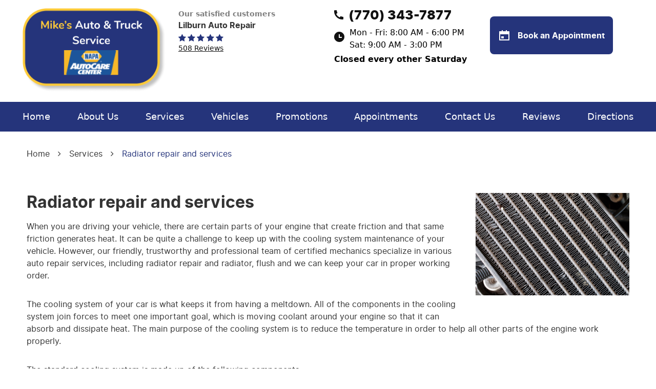

--- FILE ---
content_type: text/html; charset=utf-8
request_url: https://mikesautoandtruckservice.com/radiator
body_size: 11625
content:
<!DOCTYPE HTML><html lang="en"><!-- HTML Copyright © 2026 Kukui Corporation. All rights reserved. --><head><meta charset="utf-8" /><meta name="viewport" content="width=device-width,initial-scale=1" /><title> Lilburn Radiator Repair and Service - Mike's Auto & Truck Service </title><link rel="canonical" href="https://mikesautoandtruckservice.com/radiator" /><meta name="robots" content="noindex,nofollow,noarchive,nosnippet" /><meta name="googlebot" content="none,noindex,nofollow,noarchive,nosnippet,noodp,noimageindex" /><meta name="bingbot" content="noindex,nofollow,noarchive,nosnippet,nocache,noodp" /><meta name="msnbot" content="noindex,nofollow,noarchive,nosnippet,nocache,noodp" /><meta name="slurp" content="noindex,nofollow,noarchive,nosnippet,noodp,noydir" /><meta name="teoma" content="noindex,nofollow,noarchive" /><meta name="adsbot-google" content="index,follow,archive,snippet,odp,imageindex" /><meta name="adidxbot" content="index,follow,archive,snippet,cache,odp" /><meta name="description" content="Radiator repair and services When you are driving your vehicle, there are certain parts of your engine that create friction and that same friction ..." /><meta property="og:type" content="website" /><meta property="og:locale" content="en_US" /><meta property="og:site_name" content="Mike's Auto & Truck Service" /><meta property="og:url" content="https://mikesautoandtruckservice.com/radiator" /><meta property="og:title" content="Radiator repair and services - Mike&#39;s Auto &amp; Truck Service" /><meta property="og:description" content="Radiator repair and services When you are driving your vehicle, there are certain parts of your engine that create friction and that same friction ..." /><meta property="og:image" content="https://mikesautoandtruckservice.com/Files/images/og-image.jpg" /><script type="application/ld+json">[{"@context":"https://schema.org","@type":"AutomotiveBusiness","name":"Mike's Auto & Truck Service","alternateName":"Lilburn Auto Repair","telephone":"+1 (770) 343-7877","currenciesAccepted":"USD","priceRange":"$$$","url":"https://mikesautoandtruckservice.com","logo":"https://mikesautoandtruckservice.com/Files/Images/logo.png","image":"https://mikesautoandtruckservice.com/Files/images/google-info-window.jpg","address":{"@type":"PostalAddress","name":"Mike&#39;s Auto &amp; Truck Service","streetAddress":"5590 Lawrenceville Hwy 29","addressLocality":"Lilburn","addressRegion":"GA","addressCountry":"USA","postalCode":"30047"},"openingHours":["Mon-Fri 08:00-18:00","Sat 09:00-15:00"],"hasmap":"https://www.google.com/maps/place/5590 Lawrenceville Hwy 29 Lilburn, GA 30047","aggregateRating":{"@type":"AggregateRating","bestRating":"5","worstRating":"1","ratingCount":"508","ratingValue":"4.8"},"sameAs":["https://goo.gl/maps/3oAZn6bLcH961JdG9","https://www.facebook.com/pages/Mikes-Auto-Truck-Service/168842706465435","https://www.yelp.com/biz/mikes-auto-and-truck-service-lilburn","http://search.google.com/local/writereview?placeid=ChIJL-tZWrWl9YgRmjyn1ewfXOg","https://www.facebook.com/pages/Mike's%20Auto%20&%20Truck%20Service/168842706465435/reviews/?ref=page_internal"]},{"@context":"https://schema.org","@type":"BreadcrumbList","itemListElement":[{"@type":"ListItem","position":"1","item":{"@id":"https://mikesautoandtruckservice.com","name":"Home"}},{"@type":"ListItem","position":"2","item":{"@id":"https://mikesautoandtruckservice.com/services","name":"Services"}},{"@type":"ListItem","position":"3","item":{"@id":"https://mikesautoandtruckservice.com/radiator","name":"Radiator repair and services"}}]}]</script><meta name="msvalidate.01" content="16851CC274A0481089A36F987FE92C03" /><!-- Global site tag (gtag.js) - Google Analytics --><script async src="https://www.googletagmanager.com/gtag/js?id=UA-201430414-18"></script><script> window.dataLayer = window.dataLayer || []; function gtag(){dataLayer.push(arguments);} gtag('js', new Date()); gtag('config', 'UA-201430414-18'); gtag('config', 'G-5L3HF55DWQ'); gtag('config', 'AW-384022436'); gtag('event', 'conversion', {'send_to': 'AW-384022436/awLNCJmxzIkCEKTvjrcB'}); </script><script type='text/javascript' src='https://connect.kukui.com/webchat?key=35315' defer></script><style type="text/css">/*! * Bootstrap v3.3.7 (http://getbootstrap.com) * Copyright 2011-2018 Twitter, Inc. * Licensed under MIT (https://github.com/twbs/bootstrap/blob/master/LICENSE) */ /*! * Generated using the Bootstrap Customizer (<none>) * Config saved to config.json and <none> */ /*! normalize.css v3.0.3 | MIT License | github.com/necolas/normalize.css */ *{outline:0;margin:0;border:0;padding:0}*,*:before,*:after{-webkit-box-sizing:border-box;box-sizing:border-box}html{-ms-overflow-style:scrollbar;-ms-text-size-adjust:100%;-webkit-text-size-adjust:100%;-webkit-tap-highlight-color:rgba(0,0,0,0)}html,body,div,span,applet,object,iframe,h1,h2,h3,h4,h5,h6,p,blockquote,pre,a,abbr,acronym,address,big,cite,code,del,dfn,em,img,ins,kbd,q,s,samp,small,strike,strong,sub,sup,tt,var,b,u,i,center,dl,dt,dd,ol,ul,li,fieldset,form,label,legend,table,caption,tbody,tfoot,thead,tr,th,td,article,aside,canvas,details,embed,figure,figcaption,footer,header,hgroup,menu,nav,output,ruby,section,summary,time,mark,audio,video{background:transparent;font-size:100%;font-family:-apple-system,BlinkMacSystemFont,system-ui,"Segoe UI",Tahoma,Roboto,Oxygen,Oxygen-Sans,Ubuntu,Cantarell,"Fira Sans","Droid Sans","Helvetica Neue","Noto Sans",Arial,sans-serif,"Apple Color Emoji","Segoe UI Emoji","Segoe UI Symbol","Noto Color Emoji";text-decoration:none;vertical-align:baseline}article,aside,details,figcaption,figure,footer,header,hgroup,main,menu,nav,section,summary{display:block}:focus{outline:0}[tabindex="-1"]:focus{outline:0!important}b,strong{font-weight:bolder}a{text-decoration:none}a:hover,a:focus,a:active{outline:0;text-decoration:underline}a:not([href]):not([tabindex]){color:inherit;text-decoration:none}a:not([href]):not([tabindex]):hover,a:not([href]):not([tabindex]):focus{color:inherit;text-decoration:none}a:not([href]):not([tabindex]):focus{outline:0}img{max-width:100%;height:auto;border:0;-ms-interpolation-mode:bicubic;vertical-align:middle}svg{overflow:hidden;vertical-align:middle}iframe,embed,object,video,audio,canvas{display:inline-block;max-width:100%}audio:not([controls]){display:none;height:0}template{display:none}[hidden]{display:none}.container{margin-right:auto;margin-left:auto;padding-left:12px;padding-right:12px}@media(min-width:768px){.container{width:744px}}@media(min-width:992px){.container{width:964px}}@media(min-width:1224px){.container{width:1200px}}.container-fluid{margin-right:auto;margin-left:auto;padding-left:12px;padding-right:12px}.row{margin-left:-12px;margin-right:-12px}.col-xs-1,.col-sm-1,.col-md-1,.col-lg-1,.col-xs-2,.col-sm-2,.col-md-2,.col-lg-2,.col-xs-3,.col-sm-3,.col-md-3,.col-lg-3,.col-xs-4,.col-sm-4,.col-md-4,.col-lg-4,.col-xs-5,.col-sm-5,.col-md-5,.col-lg-5,.col-xs-6,.col-sm-6,.col-md-6,.col-lg-6,.col-xs-7,.col-sm-7,.col-md-7,.col-lg-7,.col-xs-8,.col-sm-8,.col-md-8,.col-lg-8,.col-xs-9,.col-sm-9,.col-md-9,.col-lg-9,.col-xs-10,.col-sm-10,.col-md-10,.col-lg-10,.col-xs-11,.col-sm-11,.col-md-11,.col-lg-11,.col-xs-12,.col-sm-12,.col-md-12,.col-lg-12{position:relative;min-height:1px;padding-left:12px;padding-right:12px}.col-xs-1,.col-xs-2,.col-xs-3,.col-xs-4,.col-xs-5,.col-xs-6,.col-xs-7,.col-xs-8,.col-xs-9,.col-xs-10,.col-xs-11,.col-xs-12{float:left}.col-xs-12{width:100%}.col-xs-11{width:91.66666667%}.col-xs-10{width:83.33333333%}.col-xs-9{width:75%}.col-xs-8{width:66.66666667%}.col-xs-7{width:58.33333333%}.col-xs-6{width:50%}.col-xs-5{width:41.66666667%}.col-xs-4{width:33.33333333%}.col-xs-3{width:25%}.col-xs-2{width:16.66666667%}.col-xs-1{width:8.33333333%}.col-xs-pull-12{right:100%}.col-xs-pull-11{right:91.66666667%}.col-xs-pull-10{right:83.33333333%}.col-xs-pull-9{right:75%}.col-xs-pull-8{right:66.66666667%}.col-xs-pull-7{right:58.33333333%}.col-xs-pull-6{right:50%}.col-xs-pull-5{right:41.66666667%}.col-xs-pull-4{right:33.33333333%}.col-xs-pull-3{right:25%}.col-xs-pull-2{right:16.66666667%}.col-xs-pull-1{right:8.33333333%}.col-xs-pull-0{right:auto}.col-xs-push-12{left:100%}.col-xs-push-11{left:91.66666667%}.col-xs-push-10{left:83.33333333%}.col-xs-push-9{left:75%}.col-xs-push-8{left:66.66666667%}.col-xs-push-7{left:58.33333333%}.col-xs-push-6{left:50%}.col-xs-push-5{left:41.66666667%}.col-xs-push-4{left:33.33333333%}.col-xs-push-3{left:25%}.col-xs-push-2{left:16.66666667%}.col-xs-push-1{left:8.33333333%}.col-xs-push-0{left:auto}.col-xs-offset-12{margin-left:100%}.col-xs-offset-11{margin-left:91.66666667%}.col-xs-offset-10{margin-left:83.33333333%}.col-xs-offset-9{margin-left:75%}.col-xs-offset-8{margin-left:66.66666667%}.col-xs-offset-7{margin-left:58.33333333%}.col-xs-offset-6{margin-left:50%}.col-xs-offset-5{margin-left:41.66666667%}.col-xs-offset-4{margin-left:33.33333333%}.col-xs-offset-3{margin-left:25%}.col-xs-offset-2{margin-left:16.66666667%}.col-xs-offset-1{margin-left:8.33333333%}.col-xs-offset-0{margin-left:0%}@media(min-width:768px){.col-sm-1,.col-sm-2,.col-sm-3,.col-sm-4,.col-sm-5,.col-sm-6,.col-sm-7,.col-sm-8,.col-sm-9,.col-sm-10,.col-sm-11,.col-sm-12{float:left}.col-sm-12{width:100%}.col-sm-11{width:91.66666667%}.col-sm-10{width:83.33333333%}.col-sm-9{width:75%}.col-sm-8{width:66.66666667%}.col-sm-7{width:58.33333333%}.col-sm-6{width:50%}.col-sm-5{width:41.66666667%}.col-sm-4{width:33.33333333%}.col-sm-3{width:25%}.col-sm-2{width:16.66666667%}.col-sm-1{width:8.33333333%}.col-sm-pull-12{right:100%}.col-sm-pull-11{right:91.66666667%}.col-sm-pull-10{right:83.33333333%}.col-sm-pull-9{right:75%}.col-sm-pull-8{right:66.66666667%}.col-sm-pull-7{right:58.33333333%}.col-sm-pull-6{right:50%}.col-sm-pull-5{right:41.66666667%}.col-sm-pull-4{right:33.33333333%}.col-sm-pull-3{right:25%}.col-sm-pull-2{right:16.66666667%}.col-sm-pull-1{right:8.33333333%}.col-sm-pull-0{right:auto}.col-sm-push-12{left:100%}.col-sm-push-11{left:91.66666667%}.col-sm-push-10{left:83.33333333%}.col-sm-push-9{left:75%}.col-sm-push-8{left:66.66666667%}.col-sm-push-7{left:58.33333333%}.col-sm-push-6{left:50%}.col-sm-push-5{left:41.66666667%}.col-sm-push-4{left:33.33333333%}.col-sm-push-3{left:25%}.col-sm-push-2{left:16.66666667%}.col-sm-push-1{left:8.33333333%}.col-sm-push-0{left:auto}.col-sm-offset-12{margin-left:100%}.col-sm-offset-11{margin-left:91.66666667%}.col-sm-offset-10{margin-left:83.33333333%}.col-sm-offset-9{margin-left:75%}.col-sm-offset-8{margin-left:66.66666667%}.col-sm-offset-7{margin-left:58.33333333%}.col-sm-offset-6{margin-left:50%}.col-sm-offset-5{margin-left:41.66666667%}.col-sm-offset-4{margin-left:33.33333333%}.col-sm-offset-3{margin-left:25%}.col-sm-offset-2{margin-left:16.66666667%}.col-sm-offset-1{margin-left:8.33333333%}.col-sm-offset-0{margin-left:0%}}@media(min-width:992px){.col-md-1,.col-md-2,.col-md-3,.col-md-4,.col-md-5,.col-md-6,.col-md-7,.col-md-8,.col-md-9,.col-md-10,.col-md-11,.col-md-12{float:left}.col-md-12{width:100%}.col-md-11{width:91.66666667%}.col-md-10{width:83.33333333%}.col-md-9{width:75%}.col-md-8{width:66.66666667%}.col-md-7{width:58.33333333%}.col-md-6{width:50%}.col-md-5{width:41.66666667%}.col-md-4{width:33.33333333%}.col-md-3{width:25%}.col-md-2{width:16.66666667%}.col-md-1{width:8.33333333%}.col-md-pull-12{right:100%}.col-md-pull-11{right:91.66666667%}.col-md-pull-10{right:83.33333333%}.col-md-pull-9{right:75%}.col-md-pull-8{right:66.66666667%}.col-md-pull-7{right:58.33333333%}.col-md-pull-6{right:50%}.col-md-pull-5{right:41.66666667%}.col-md-pull-4{right:33.33333333%}.col-md-pull-3{right:25%}.col-md-pull-2{right:16.66666667%}.col-md-pull-1{right:8.33333333%}.col-md-pull-0{right:auto}.col-md-push-12{left:100%}.col-md-push-11{left:91.66666667%}.col-md-push-10{left:83.33333333%}.col-md-push-9{left:75%}.col-md-push-8{left:66.66666667%}.col-md-push-7{left:58.33333333%}.col-md-push-6{left:50%}.col-md-push-5{left:41.66666667%}.col-md-push-4{left:33.33333333%}.col-md-push-3{left:25%}.col-md-push-2{left:16.66666667%}.col-md-push-1{left:8.33333333%}.col-md-push-0{left:auto}.col-md-offset-12{margin-left:100%}.col-md-offset-11{margin-left:91.66666667%}.col-md-offset-10{margin-left:83.33333333%}.col-md-offset-9{margin-left:75%}.col-md-offset-8{margin-left:66.66666667%}.col-md-offset-7{margin-left:58.33333333%}.col-md-offset-6{margin-left:50%}.col-md-offset-5{margin-left:41.66666667%}.col-md-offset-4{margin-left:33.33333333%}.col-md-offset-3{margin-left:25%}.col-md-offset-2{margin-left:16.66666667%}.col-md-offset-1{margin-left:8.33333333%}.col-md-offset-0{margin-left:0%}}@media(min-width:1224px){.col-lg-1,.col-lg-2,.col-lg-3,.col-lg-4,.col-lg-5,.col-lg-6,.col-lg-7,.col-lg-8,.col-lg-9,.col-lg-10,.col-lg-11,.col-lg-12{float:left}.col-lg-12{width:100%}.col-lg-11{width:91.66666667%}.col-lg-10{width:83.33333333%}.col-lg-9{width:75%}.col-lg-8{width:66.66666667%}.col-lg-7{width:58.33333333%}.col-lg-6{width:50%}.col-lg-5{width:41.66666667%}.col-lg-4{width:33.33333333%}.col-lg-3{width:25%}.col-lg-2{width:16.66666667%}.col-lg-1{width:8.33333333%}.col-lg-pull-12{right:100%}.col-lg-pull-11{right:91.66666667%}.col-lg-pull-10{right:83.33333333%}.col-lg-pull-9{right:75%}.col-lg-pull-8{right:66.66666667%}.col-lg-pull-7{right:58.33333333%}.col-lg-pull-6{right:50%}.col-lg-pull-5{right:41.66666667%}.col-lg-pull-4{right:33.33333333%}.col-lg-pull-3{right:25%}.col-lg-pull-2{right:16.66666667%}.col-lg-pull-1{right:8.33333333%}.col-lg-pull-0{right:auto}.col-lg-push-12{left:100%}.col-lg-push-11{left:91.66666667%}.col-lg-push-10{left:83.33333333%}.col-lg-push-9{left:75%}.col-lg-push-8{left:66.66666667%}.col-lg-push-7{left:58.33333333%}.col-lg-push-6{left:50%}.col-lg-push-5{left:41.66666667%}.col-lg-push-4{left:33.33333333%}.col-lg-push-3{left:25%}.col-lg-push-2{left:16.66666667%}.col-lg-push-1{left:8.33333333%}.col-lg-push-0{left:auto}.col-lg-offset-12{margin-left:100%}.col-lg-offset-11{margin-left:91.66666667%}.col-lg-offset-10{margin-left:83.33333333%}.col-lg-offset-9{margin-left:75%}.col-lg-offset-8{margin-left:66.66666667%}.col-lg-offset-7{margin-left:58.33333333%}.col-lg-offset-6{margin-left:50%}.col-lg-offset-5{margin-left:41.66666667%}.col-lg-offset-4{margin-left:33.33333333%}.col-lg-offset-3{margin-left:25%}.col-lg-offset-2{margin-left:16.66666667%}.col-lg-offset-1{margin-left:8.33333333%}.col-lg-offset-0{margin-left:0%}}.clearfix:before,.clearfix:after,.container:before,.container:after,.container-fluid:before,.container-fluid:after,.row:before,.row:after{content:"";display:block}.clearfix:after,.container:after,.container-fluid:after,.row:after{clear:both}.pull-right{float:right!important}.pull-left{float:left!important}@media(max-width:767px){.pull-xs-left{float:left!important}.pull-xs-right{float:right!important}}@media(min-width:768px) and (max-width:991px){.pull-sm-left{float:left!important}.pull-sm-right{float:right!important}}@media(min-width:992px) and (max-width:1223px){.pull-md-left{float:left!important}.pull-md-right{float:right!important}}@media(min-width:1224px){.pull-lg-left{float:left!important}.pull-lg-right{float:right!important}}.visible-xs,.visible-sm,.visible-md,.visible-lg{display:none!important}.visible-xs-block,.visible-xs-inline,.visible-xs-inline-block,.visible-sm-block,.visible-sm-inline,.visible-sm-inline-block,.visible-md-block,.visible-md-inline,.visible-md-inline-block,.visible-lg-block,.visible-lg-inline,.visible-lg-inline-block{display:none!important}@media(max-width:767px){.visible-xs{display:block!important}}@media(min-width:768px) and (max-width:991px){.visible-sm{display:block!important}}@media(min-width:992px) and (max-width:1223px){.visible-md{display:block!important}}@media(min-width:1224px){.visible-lg{display:block!important}}@media(max-width:767px){.hidden-xs{display:none!important}}@media(min-width:768px) and (max-width:991px){.hidden-sm{display:none!important}}@media(min-width:992px) and (max-width:1223px){.hidden-md{display:none!important}}@media(min-width:1224px){.hidden-lg{display:none!important}}.col-xs-text-right{text-align:right}.col-xs-text-left{text-align:left}.col-xs-text-center{text-align:center}@media(min-width:768px){.col-sm-text-right{text-align:right}.col-sm-text-left{text-align:left}.col-sm-text-center{text-align:center}}@media(min-width:992px){.col-md-text-right{text-align:right}.col-md-text-left{text-align:left}.col-md-text-center{text-align:center}}@media(min-width:1224px){.col-lg-text-right{text-align:right}.col-lg-text-left{text-align:left}.col-lg-text-center{text-align:center}}.sr-only{position:absolute;width:1px;height:1px;margin:-1px;padding:0;overflow:hidden;clip:rect(0,0,0,0);border:0}.sr-only-focusable:active,.sr-only-focusable:focus{position:static;width:auto;height:auto;margin:0;overflow:visible;clip:auto}.img-responsive{display:block;max-width:100%;height:auto}.center-block{display:block;margin-left:auto;margin-right:auto}.hide{display:none!important}.show{display:block!important}.invisible{visibility:hidden}.hidden{display:none!important}@-ms-viewport{width:device-width;}@font-face{font-family:'Inter';font-weight:400;font-style:normal;src:url('https://cdn.kukui.com/fonts/inter/inter-regular-webfont.woff2') format('woff2'),url('https://cdn.kukui.com/fonts/inter/inter-regular-webfont.woff') format('woff'),url('https://cdn.kukui.com/fonts/inter/inter-regular-webfont.svg#interregular') format('svg'),url('https://cdn.kukui.com/fonts/inter/inter-regular-webfont.ttf') format('truetype');font-display:swap}@font-face{font-family:'Inter';font-weight:400;font-style:italic;src:url('https://cdn.kukui.com/fonts/inter/inter-italic-webfont.woff2') format('woff2'),url('https://cdn.kukui.com/fonts/inter/inter-italic-webfont.woff') format('woff'),url('https://cdn.kukui.com/fonts/inter/inter-italic-webfont.svg#interitalic') format('svg'),url('https://cdn.kukui.com/fonts/inter/inter-italic-webfont.ttf') format('truetype');font-display:swap}@font-face{font-family:'Inter';font-weight:500;font-style:normal;src:url('https://cdn.kukui.com/fonts/inter/inter-medium-webfont.woff2') format('woff2'),url('https://cdn.kukui.com/fonts/inter/inter-medium-webfont.woff') format('woff'),url('https://cdn.kukui.com/fonts/inter/inter-medium-webfont.svg#intermedium') format('svg'),url('https://cdn.kukui.com/fonts/inter/inter-medium-webfont.ttf') format('truetype');font-display:swap}@font-face{font-family:'Inter';font-weight:500;font-style:italic;src:url('https://cdn.kukui.com/fonts/inter/inter-mediumitalic-webfont.woff2') format('woff2'),url('https://cdn.kukui.com/fonts/inter/inter-mediumitalic-webfont.woff') format('woff'),url('https://cdn.kukui.com/fonts/inter/inter-mediumitalic-webfont.svg#intermedium_italic') format('svg'),url('https://cdn.kukui.com/fonts/inter/inter-mediumitalic-webfont.ttf') format('truetype');font-display:swap}@font-face{font-family:'Inter';font-weight:700;font-style:normal;src:url('https://cdn.kukui.com/fonts/inter/inter-bold-webfont.woff2') format('woff2'),url('https://cdn.kukui.com/fonts/inter/inter-bold-webfont.woff') format('woff'),url('https://cdn.kukui.com/fonts/inter/inter-bold-webfont.svg#interbold') format('svg'),url('https://cdn.kukui.com/fonts/inter/inter-bold-webfont.ttf') format('truetype');font-display:swap}@font-face{font-family:'Inter';font-weight:700;font-style:italic;src:url('https://cdn.kukui.com/fonts/inter/inter-bolditalic-webfont.woff2') format('woff2'),url('https://cdn.kukui.com/fonts/inter/inter-bolditalic-webfont.woff') format('woff'),url('https://cdn.kukui.com/fonts/inter/inter-bolditalic-webfont.svg#interbold_italic') format('svg'),url('https://cdn.kukui.com/fonts/inter/inter-bolditalic-webfont.ttf') format('truetype');font-display:swap}@font-face{font-family:'Inter';font-weight:800;font-style:normal;src:url('https://cdn.kukui.com/fonts/inter/inter-extrabold-webfont.woff2') format('woff2'),url('https://cdn.kukui.com/fonts/inter/inter-extrabold-webfont.woff') format('woff'),url('https://cdn.kukui.com/fonts/inter/inter-extrabold-webfont.svg#interextra_bold') format('svg'),url('https://cdn.kukui.com/fonts/inter/inter-extrabold-webfont.ttf') format('truetype');font-display:swap}@font-face{font-family:'Inter';font-weight:900;font-style:normal;src:url('https://cdn.kukui.com/fonts/inter/inter-black-webfont.woff2') format('woff2'),url('https://cdn.kukui.com/fonts/inter/inter-black-webfont.woff') format('woff'),url('https://cdn.kukui.com/fonts/inter/inter-black-webfont.svg#interblack') format('svg'),url('https://cdn.kukui.com/fonts/inter/inter-black-webfont.ttf') format('truetype');font-display:swap}@font-face{font-family:'Roboto';font-weight:400;font-style:normal;src:url('https://cdn.kukui.com/fonts/roboto/roboto-regular-webfont.woff2') format('woff2'),url('https://cdn.kukui.com/fonts/roboto/roboto-regular-webfont.woff') format('woff'),url('https://cdn.kukui.com/fonts/roboto/roboto-regular-webfont.ttf') format('truetype');font-display:swap}@font-face{font-family:'cms';font-weight:normal;font-style:normal;src:url("/Themes/Automotive/Assets/fonts/cms/cms.woff2") format("woff2"),url("/Themes/Automotive/Assets/fonts/cms/cms.woff") format("woff"),url("/Themes/Automotive/Assets/fonts/cms/cms.ttf") format("truetype");font-display:swap}.uic-hidden{display:none}.uic-active,.uic-visible{display:initial}html,body{font-size:16px;line-height:1}.wrapper{position:relative;width:100%;max-width:1920px;margin:0 auto;overflow:hidden}.container-xl{max-width:1200px;margin:auto}.col-centered{float:none;margin:0 auto}.no-margin{margin:0!important}.no-padding{padding:0!important}.flexbox{display:-webkit-box;display:-ms-flexbox;display:flex;-ms-flex-wrap:wrap;flex-wrap:wrap}.flexbox:before,.flexbox:after{display:none}.flexbox.align-items-stretch{-webkit-box-align:stretch;-ms-flex-align:stretch;align-items:stretch}.flexbox.align-items-start{-webkit-box-align:start;-ms-flex-align:start;align-items:flex-start}.flexbox.align-items-center{-webkit-box-align:center;-ms-flex-align:center;align-items:center}.flexbox.align-items-end{-webkit-box-align:end;-ms-flex-align:end;align-items:flex-end}.flexbox.justify-content-start{-ms-flex-pack:start;justify-content:flex-start}.flexbox.justify-content-center{-ms-flex-pack:center;justify-content:center}.flexbox.justify-content-end{-ms-flex-pack:end;justify-content:flex-end}.flexbox.justify-content-around{-ms-flex-pack:distribute;justify-content:space-around}.flexbox.justify-content-between{-ms-flex-pack:justify;justify-content:space-between}.btn,.entry-content .btn{position:relative;display:block;width:100%;max-width:100%;margin:0 auto 2rem;padding:1rem;border:none;background:#feca38;color:#000;font-weight:400;font-size:1rem;line-height:1.25;font-family:"Inter",Arial,sans-serif;text-align:center;text-decoration:none;text-transform:uppercase;border-radius:.25rem;-webkit-transition:all .3s ease;-o-transition:all .3s ease;transition:all .3s ease}.btn:hover,.btn:focus,.btn:active,.entry-content .btn:hover,.entry-content .btn:focus,.entry-content .btn:active{background:#333;color:#fff;text-decoration:none}.btn.btn-submit{margin:1rem auto 2rem}.btn:disabled,.btn:disabled:hover,.btn.disabled,.btn.disabled:hover{margin:1rem auto 2rem;border:none;background:#ccc;color:#fff;cursor:not-allowed;-webkit-box-shadow:none;box-shadow:none}.header{position:relative}.hd-logo-box{margin-top:1rem;margin-bottom:1rem}.hd-logo{display:inline-block;max-width:100%}.hd-logo img{display:block;margin:0 auto;max-width:100%}.hd-reviews-rating{margin-top:1rem;margin-bottom:1rem}.hd-keywords{display:block;margin-bottom:.25rem;color:#333;font:700 1em/1.5 "Inter",Arial,sans-serif;text-transform:capitalize}.hd-reviews{display:inline-block;text-transform:capitalize}.hd-reviews:before{content:'';display:inline-block;margin-right:.25rem;color:#25347b;font-weight:normal;font-size:1rem;line-height:1;font-family:'cms';letter-spacing:.2em}.hd-reviews a{font-style:normal;font-weight:normal;font-size:14px;line-height:22px;text-decoration-line:underline;color:#111;display:block;color:#111;font:"Inter",Arial,sans-serif}.hd-reviews a:hover,.hd-reviews a:focus,.hd-reviews a:active{text-decoration:none}.hd-locations{margin-top:1rem;margin-bottom:1rem}.hd-location-name-box{margin-bottom:.25rem}.hd-loc-title{color:#333;font:700 1.5em/1.25 "Inter",Arial,sans-serif}.hd-phone-box{margin-bottom:.5rem}.hd-phone-box::before{content:url(/Themes/Automotive/Assets/images/phone.png);padding-right:10px;vertical-align:middle}.hd-phone-text{display:inline-block;padding-right:.25rem;color:#333;font:400 1.25em/1.2 "Inter",Arial,sans-serif;text-transform:capitalize}.hd-phone-link{font-family:"Inter";font-style:normal;font-weight:800;font-size:25px;line-height:28px;color:#111;vertical-align:middle}.hd-phone-link strong{font:inherit}.hd-phone-link:hover,.hd-phone-link:focus,.hd-phone-link:active{color:#333;text-decoration:none}.hd-address-box{margin-bottom:.5rem}.hd-address{color:#333;font:400 1em/1.5 "Inter",Arial,sans-serif}.hd-address span{font:inherit}.hd-address:hover,.hd-address:focus,.hd-address:active{color:red;text-decoration:none}.hd-wh-box{margin-bottom:.5rem;display:inline-block;vertical-align:middle}.hd-wh-box::before{content:url(/Themes/Automotive/Assets/images/clock.png);padding-right:10px;display:inline-block;vertical-align:top;padding-top:10px}.hd-wh{font-style:normal;font-weight:normal;font-size:16px;line-height:24px;font:"Inter",Arial,sans-serif;display:inline-block}.hd-locations{margin-top:1rem;margin-bottom:1rem}.hd-location-toggle{padding:10px 30px 10px 10px;background:#e5403f;color:#fff;position:relative}.hd-location-toggle:after{position:absolute;right:8px;top:50%;bottom:0;height:100%;margin:auto;content:'';font:20px 'cms'}.hd-review-text{font-style:normal;font-weight:600;font-size:14px;line-height:22px;color:#7e7e7e}.hd-locations-wrapper{display:none;padding:26px 0 0}.hd-appointment-btn{background:#25347b;border-radius:8px;padding:16px;display:inline-block;color:#fff;font-family:"Inter";text-decoration:none;margin-top:32px;font-style:normal;font-weight:600;font-size:16px;line-height:26px;text-align:center;margin-bottom:1rem}.hd-appointment-btn:hover,.hd-appointment-btn:focus,.hd-appointment-btn:active{text-decoration:none}.hd-appointment-btn::before{content:url(/Themes/Automotive/Assets/images/calendar-white.png);vertical-align:middle;padding-right:10px;display:inline-block;margin-top:10px}.nav-section{position:relative;background:#25347b}.nav{position:relative}.nav ul{list-style:none;text-align:center}.nav li{position:relative}.nav li:hover>ul,.nav li:focus>ul,.nav li:active>ul{display:block}.nav a{display:inline-block;text-decoration:none}.nav li.static{display:inline-block;margin:0 .5rem;font-family:"Inter";font-style:normal;font-weight:normal;font-size:18px;line-height:26px;color:#fff}.nav li.static:last-child ul{left:-100%}.nav li.static:last-child>ul.dynamic:before{left:0;right:0;margin:auto}.nav li.static>a{padding:1rem 0;color:#fff}.nav li.static:hover>a,.nav li.static:focus>a,.nav li.static:active>a,.nav li.static>a.selected{text-decoration:none}.nav ul.dynamic{display:none;z-index:10;position:absolute;top:100%;left:-1rem;min-width:14rem;background:#333;-webkit-box-shadow:0 .25rem .5rem rgba(0,0,0,.1);box-shadow:0 .25rem .5rem rgba(0,0,0,.1)}.nav ul.dynamic ul{top:0;left:100%;min-width:100%}.nav li.dynamic{display:block;text-align:left}.nav li.dynamic>a{width:100%;padding:.75rem 1rem;color:#fff;font:400 1em/1.25 "Inter",Arial,sans-serif}.nav li.dynamic:hover>a,.nav li.dynamic:focus>a,.nav li.dynamic:active>a,.nav li.dynamic>a.selected{color:red;text-decoration:none}.breadcrumbs-section{position:relative}.breadcrumbs{list-style:none;padding:2rem 0}.breadcrumbs li{display:inline-block;color:#333;font:400 1em/1.5 "Inter",Arial,sans-serif}.breadcrumbs li:after{display:inline-block;padding:0 1em;content:"";color:inherit;font:normal 1em/1 'cms'}.breadcrumbs li:last-child:after{display:none}.breadcrumbs li a{color:inherit;font:inherit}.breadcrumbs li a:hover,.breadcrumbs li a:focus,.breadcrumbs li a:active{color:#25347b;text-decoration:none}.breadcrumbs li:last-child>a{color:#25347b}.text-center{text-align:center}.mt-1{margin-top:1rem}.mb-1{margin-bottom:1rem}.header .container{width:auto;margin-left:2rem;margin-right:2rem}@media(min-width:768px){}@media(min-width:992px){.nav-trigger{display:none}.nav ul.static{display:-webkit-box;display:-ms-flexbox;display:flex;-ms-flex-wrap:wrap;flex-wrap:wrap;-ms-flex-pack:justify;justify-content:space-between}.nav li.static:first-child{margin-left:0}.nav li.static:last-child{margin-right:0}.nav ul.dynamic>.has-dynamic:before{display:block;content:'';position:absolute;top:50%;right:.25rem;width:0;height:0;border:.25rem solid transparent;border-left:.25rem solid #fff;-webkit-transform:translateY(-50%);-ms-transform:translateY(-50%);transform:translateY(-50%)}}@media(min-width:1224px){}@media(max-width:1223px){}@media(max-width:1108px) and (min-width:768px){.hd-phone-link{font-size:21px}}@media(max-width:991px){.nav-trigger{z-index:20;display:block;position:fixed;top:0;right:0;width:55px;height:50px;background:#333}.nav-trigger .icon{display:block;position:absolute;top:50%;left:10px;right:10px;width:auto;height:2px;background-color:#fff;border-radius:.25rem;-webkit-transform:translateY(-50%);-ms-transform:translateY(-50%);transform:translateY(-50%);-webkit-transition:background-color .2s linear;-o-transition:background-color .2s linear;transition:background-color .2s linear}.nav-trigger .icon:before,.nav-trigger .icon:after{display:block;content:'';position:absolute;left:0;width:100%;height:100%;background-color:#fff;border-radius:.25rem;-webkit-transition:-webkit-transform .2s linear;transition:-webkit-transform .2s linear;-o-transition:transform .2s linear;transition:transform .2s linear;transition:transform .2s linear,-webkit-transform .2s linear}.nav-trigger .icon:before{-webkit-transform:translateY(-10px);-ms-transform:translateY(-10px);transform:translateY(-10px)}.nav-trigger .icon:after{-webkit-transform:translateY(10px);-ms-transform:translateY(10px);transform:translateY(10px)}.nav-trigger.menu-open span{background-color:transparent}.nav-trigger.menu-open span:before{-webkit-transform:translateY(0) rotate(-45deg);-ms-transform:translateY(0) rotate(-45deg);transform:translateY(0) rotate(-45deg)}.nav-trigger.menu-open span:after{-webkit-transform:translateY(0) rotate(45deg);-ms-transform:translateY(0) rotate(45deg);transform:translateY(0) rotate(45deg)}.nav{z-index:15;position:fixed;top:0;right:0;width:50%;height:100%;background:#333;overflow-y:auto;-webkit-transition:opacity .3s ease-in-out,visibility .2s linear;-o-transition:opacity .3s ease-in-out,visibility .2s linear;transition:opacity .3s ease-in-out,visibility .2s linear}.nav.nav-hidden{opacity:0;visibility:hidden;pointer-events:none}.nav.nav-visible{opacity:1;visibility:visible;pointer-events:all}.nav ul{margin:0;padding:0 0 0 1rem;text-align:left}.nav ul.static{margin-top:4rem}.nav ul.dynamic{position:static;min-width:0;background:none;-webkit-box-shadow:none;box-shadow:none}.nav li.static{display:block;margin:0}.nav li.static>a,.nav li.dynamic>a{width:100%;max-width:100%;padding:.5rem 1rem;color:#fff}.nav li.has-dynamic>a{padding-right:2.5rem}.nav ul.static>.has-dynamic:before,.nav ul.dynamic>.has-dynamic:before{display:block;content:'';position:absolute;top:1.075rem;right:1rem;width:0;height:0;border:.25rem solid transparent;border-top:.25rem solid #fff}.nav ul.static>.has-dynamic:hover:before,.nav ul.static>.has-dynamic.selected:before{border-top-color:#ffa500}.nav ul.dynamic>.has-dynamic:hover:before,.nav ul.dynamic>.has-dynamic.selected:before{border-top-color:red}}@media(max-width:767px){.header,.breadcrumbs{text-align:center}}@media(max-width:599px){.nav{width:75%}}@media(max-width:480px){.nav{width:100%}.hd-phone-link{font-size:22px}}@media(min-width:768px) and (max-width:991px){.hd-multi-location-3 .hd-phone-text{display:block;padding:0}}@media(min-width:992px) and (max-width:1223px){}@media(min-width:1224px) and (max-width:1900px){}@media(min-width:1010px) and (max-width:1112px){.hd-wh{font-size:14px}}@media(max-width:1010px) and (min-width:768px){.hd-wh{font-size:13px}}</style><meta name="theme-color" content="#fff"><link type="image/x-icon" href="https://mikesautoandtruckservice.com/favicon.ico?v=2" rel="shortcut icon" /></head><body class="page page-radiator template template-0" itemscope="itemscope" itemtype="https://schema.org/AutomotiveBusiness"><meta itemprop="name" content="Mike's Auto & Truck Service" /><meta itemprop="alternateName" content="Lilburn Auto Repair" /><meta itemprop="image" content="https://mikesautoandtruckservice.com/Files/images/google-info-window.jpg" /><meta itemprop="telephone" content="+1 (770) 343-7877" /><meta itemprop="priceRange" content="$$$" /><!--[if lt IE 9]><script type="text/javascript" src="https://oss.maxcdn.com/html5shiv/3.7.2/html5shiv.min.js"></script><script type="text/javascript" src="https://oss.maxcdn.com/respond/1.4.2/respond.min.js"></script><![endif]--><form method="post" action="./radiator" id="ctl04" class="wrapper"><div class="aspNetHidden"><input type="hidden" name="__EVENTTARGET" id="__EVENTTARGET" value="" /><input type="hidden" name="__EVENTARGUMENT" id="__EVENTARGUMENT" value="" /><input type="hidden" name="__VIEWSTATE" id="__VIEWSTATE" value="rXAQjb+5cCsqw6qAZj9NPiYGzJ7BaSFLNXGtoNKfI78jh+0M6IyOh/CuwCwWQmejp38oNrBdf/KWRePAj3u5ew==" /></div><script data-uic-fixedscript="">window.sclDataSource ={"inDebugMode":false,"inEditMode":false,"locations":[{"id":"Mike\u0027s Auto \u0026 Truck Service","name":"Mike\u0027s Auto \u0026 Truck Service","street":"5590 Lawrenceville Hwy 29","city":"Lilburn","region":"GA","zip":"30047","imageurl":"/Files/Images/google-info-window.jpg","url":"http://mikesautoandtruckservice.com/","lat":"","lng":"","phone":"(770) 343-7877","worktime":{"locationID":"Mike\u0027s Auto \u0026 Truck Service","hoursOffset":1,"daysOffset":1,"workingDays":[{"code":1,"daysOffset":null,"intervals":[{"open":"08:00","close":"18:00"}]},{"code":2,"daysOffset":null,"intervals":[{"open":"08:00","close":"18:00"}]},{"code":3,"daysOffset":null,"intervals":[{"open":"08:00","close":"18:00"}]},{"code":4,"daysOffset":null,"intervals":[{"open":"08:00","close":"18:00"}]},{"code":5,"daysOffset":null,"intervals":[{"open":"08:00","close":"18:00"}]}],"enabledDays":[],"disabledDays":[]},"formatedworktime":"Mon - Fri: 8:00 AM - 6:00 PM, Sat: 9:00 AM - 3:00 PM"}],"appointments":{"worktime":[{"locationID":"Mike\u0027s Auto \u0026 Truck Service","hoursOffset":1,"daysOffset":1,"workingDays":[{"code":1,"daysOffset":null,"intervals":[{"open":"08:00","close":"18:00"}]},{"code":2,"daysOffset":null,"intervals":[{"open":"08:00","close":"18:00"}]},{"code":3,"daysOffset":null,"intervals":[{"open":"08:00","close":"18:00"}]},{"code":4,"daysOffset":null,"intervals":[{"open":"08:00","close":"18:00"}]},{"code":5,"daysOffset":null,"intervals":[{"open":"08:00","close":"18:00"}]}],"enabledDays":[],"disabledDays":[]}]},"directions":{"apikey":""}};</script><header class="header hd-single-location"><div class="container"><div class="row flexbox"><div class="col-xs-12 col-sm-12 col-md-3 hd-logo-box text-center"><a href="https://mikesautoandtruckservice.com" title="Mike&#39;s Auto &amp; Truck Service" class="hd-logo"><img src="https://mikesautoandtruckservice.com/Files/Images/logo.png" alt="Mike's Auto & Truck Service" /></a></div><div class="col-xs-12 col-sm-4 col-md-3 hd-reviews-rating"><p class="hd-review-text">Our satisfied customers</p><h1 class="hd-keywords"> Lilburn Auto Repair </h1><div itemscope="itemscope" itemtype="https://data-vocabulary.org/AggregateRating" class="hd-reviews"><meta itemprop="votes" content="508" /><meta itemprop="rating" content="4.83562992125984" /><a href="https://mikesautoandtruckservice.com/reviews" title="See all reviews"> 508 reviews </a></div></div><div itemscope="itemscope" itemtype="https://schema.org/PostalAddress" class="col-xs-12 col-sm-4 col-md-3 hd-locations"><meta itemprop="streetAddress" content="5590 Lawrenceville Hwy 29" /><meta itemprop="addressLocality" content="Lilburn" /><meta itemprop="addressRegion" content="GA" /><meta itemprop="postalCode" content="30047" /><meta itemprop="telephone" content="+1 (770) 343-7877" /><div class="hd-phone-box"><a href="tel:7703437877" title="Call Mike&#39;s Auto &amp; Truck Service" class="hd-phone-link"><strong>(770) 343-7877</strong></a></div><div class="hd-wh-box"><span class="hd-wh">Mon - Fri: 8:00 AM - 6:00 PM<br />Sat: 9:00 AM - 3:00 PM</span></div><p><strong>Closed every other Saturday</strong></p></div><div class="col-xs-12 col-sm-4 col-md-3"><a href="/appointments" title="Visit page" class="hd-appointment-btn"> Book an Appointment</a></div></div></div><nav class="nav-section"><div class="container"><button class="nav-trigger" type="button" title="Toggle navigation." data-uic-navigation-trigger="header"><span class="icon"></span><span class="sr-only">Toggle Menu</span></button><div data-uic-navigation="header" class="nav nav-hidden"><ul class="static" role="menubar"><li class="static" role="menuitem"><a href="/" title="Home">Home</a></li><li class="static has-dynamic" role="menuitem"><a href="/about-us" title="About Us">About Us</a><ul class="dynamic"><li class="dynamic has-dynamic" role="menuitem"><a href="javascript:void(0)" title="">Locations</a><ul class="dynamic"><li class="dynamic" role="menuitem"><a href="/auto-repair-in-tucker-ga" title="">Auto Repair in Tucker</a></li><li class="dynamic" role="menuitem"><a href="/auto-repair-in-stone-mountain-ga" title="">Auto Repair in Stone Mountain</a></li><li class="dynamic" role="menuitem"><a href="/auto-repair-in-snellville-ga" title="">Auto Repair in Snellville</a></li><li class="dynamic" role="menuitem"><a href="/auto-repair-in-norcross-ga" title="">Auto Repair in Norcross</a></li><li class="dynamic" role="menuitem"><a href="/auto-repair-in-lilburn-ga" title="">Auto Repair in Lilburn</a></li><li class="dynamic" role="menuitem"><a href="/auto-repair-in-lawrenceville-ga" title="">Auto Repair in Lawrenceville</a></li><li class="dynamic" role="menuitem"><a href="/auto-repair-in-duluth-ga" title="">Auto Repair in Duluth</a></li></ul></li></ul></li><li class="static" role="menuitem"><a href="/services" title="Services">Services</a></li><li class="static" role="menuitem"><a href="/vehicles" title="">Vehicles</a></li><li class="static" role="menuitem"><a href="/coupons" title="Specials">Promotions</a></li><li class="static" role="menuitem"><a href="/appointments" title="Appointments">Appointments</a></li><li class="static" role="menuitem"><a href="/contactus" title="Contact Us">Contact Us</a></li><li class="static" role="menuitem"><a href="/reviews" title="Reviews">Reviews</a></li><li class="static" role="menuitem"><a href="/directions" title="Directions">Directions</a></li></ul></div></div></nav></header><main class="main" data-uic-layoutpush="auto"><div class="breadcrumbs-section"><div class="container"><ul class="breadcrumbs" itemscope="itemscope" itemtype="https://schema.org/BreadcrumbList"><li itemscope itemtype="https://schema.org/ListItem" itemprop="itemListElement"><meta itemprop="url" content="https://mikesautoandtruckservice.com" /><meta itemprop="name" content="Home" /><meta itemprop="position" content="1" /><a itemprop="item" href="https://mikesautoandtruckservice.com" title="Home">Home</a></li><li itemscope itemtype="https://schema.org/ListItem" itemprop="itemListElement"><meta itemprop="url" content="https://mikesautoandtruckservice.com/services" /><meta itemprop="name" content="Services" /><meta itemprop="position" content="2" /><a itemprop="item" href="https://mikesautoandtruckservice.com/services" title="Services">Services</a></li><li itemscope itemtype="https://schema.org/ListItem" itemprop="itemListElement"><meta itemprop="url" content="https://mikesautoandtruckservice.com/radiator" /><meta itemprop="name" content="Radiator repair and services" /><meta itemprop="position" content="3" /><a itemprop="item" href="https://mikesautoandtruckservice.com/radiator" title="Radiator repair and services">Radiator repair and services</a></li></ul></div></div><div class="container"><div class="row"><div class="col-xs-12"><div class="clearfix entry-content"><div class="right" style="width: 300px"><img alt="Lilburn Radiator Repair and Service - Mike's Auto &amp; Truck Service" src="/Files/images/IsmoStokPhotos/images/radiator-D.jpg" /></div><h2>Radiator repair and services</h2><p>When you are driving your vehicle, there are certain parts of your engine that create friction and that same friction generates heat. It can be quite a challenge to keep up with the cooling system maintenance of your vehicle. However, our friendly, trustworthy and professional team of certified mechanics specialize in various auto repair services, including radiator repair and radiator, flush and we can keep your car in proper working order.</p><p>The cooling system of your car is what keeps it from having a meltdown. All of the components in the cooling system join forces to meet one important goal, which is moving coolant around your engine so that it can absorb and dissipate heat. The main purpose of the cooling system is to reduce the temperature in order to help all other parts of the engine work properly.</p><p>The standard cooling system is made up of the following components:</p><ul><li>Thermostat and housing</li><li>Thermo-time switch</li><li>Water pump</li><li>Electric cooling fan</li><li>Radiator and hoses</li></ul><p>When our technicians perform a radiator repair and flush, they will inspect:</p><ul><li>Your fluid level</li><li>Signs of corrosion and oxidation</li><li>If all parts, including the thermostat and fans, are working properly</li><li>Belts and hoses for signs of fractures or leaks</li><li>Fluids or deposit which might show indications of leaks or damages</li></ul><p>If you don&#39;t maintain your car&#39;s cooling system, it might result in serious damages or even a complete failure of your engine. A flush is recommended every 2 years or every 30,000 to 50,000 miles.</p><p>Schedule your next radiator repair and flush with us and our certified technicians will assist you in keeping your car running for a long time!</p></div></div></div></div></main><footer class="footer ft-single-location"><div class="container"><div class="row"><div class="ft-locations"><div class="col-xs-12 col-sm-6 col-md-3 col-lg-3 ft-phone-box"><p class="ft-text">FRANCHISE OPPORTUNITIES</p><a href="tel:7703437877" title="Call Mike&#39;s Auto &amp; Truck Service" class="ft-phone-link"><strong>(770) 343-7877</strong></a></div><div class="ft-wh-box col-sm-6 col-xs-12 col-md-3 col-lg-3"><p class="ft-text">GET IN TOUCH</p><span class="ft-wh">Mon - Fri: 8:00 AM - 6:00 PM<br />Sat: 9:00 AM - 3:00 PM</span></div><div class="col-xs-12 col-md-3 col-sm-6 col-lg-3 ft-address-box"><p class="ft-text">OUR ADDRESS</p><a href="https://mikesautoandtruckservice.com/directions" title="Get directions" class="ft-address"><span>5590 Lawrenceville Hwy 29</span>, <span>Lilburn, GA, 30047</span></a></div><div class="col-xs-12 col-sm-6 col-md-3 col-lg-3"><a href="/directions" title="Visit page" class="ft-location-btn">Find a Location</a></div></div></div></div></footer><div class="ft-disclaimers"><div class="container"><div class="row flexbox align-items-center"><div class="col-xs-12 col-sm-1 ft-nap"><img src="/Themes/Automotive/Assets/images/ada-holder.png" /></div><div class="col-xs-12 col-sm-5 col-md-5 col-lg-5 ft-nap"><div itemprop="address" itemscope="" itemtype="http://schema.org/PostalAddress" class="nap"> 5590 Lawrenceville Hwy 29 Lilburn, GA, 30047 (770) 564-3070 </div></div><div class="col-xs-12 col-sm-3 col-md-3 hd-locations"><div class="socials"><a itemprop="sameAs" target="_blank" href="https://www.facebook.com/pages/Mikes-Auto-Truck-Service/168842706465435" title="Visit us on Facebook" rel="nofollow noopener" class="link-facebook">Facebook</a><a itemprop="sameAs" target="_blank" href="https://goo.gl/maps/3oAZn6bLcH961JdG9" title="Visit us on Google" rel="nofollow noopener" class="link-googleplus">Google</a><a itemprop="sameAs" target="_blank" href="https://www.yelp.com/biz/mikes-auto-and-truck-service-lilburn" title="Visit us on Yelp" rel="nofollow noopener" class="link-yelp">Yelp</a></div></div><div class="col-xs-12 col-sm-3 col-sm-text-right"><div id="cphFooter_ctl06" hidden="hidden" data-lightbox-window="cphFooter_ctl06" data-lightbox-template="default" class="mod-lightbox"><ul class="photocredits-list"><li><a class="photo" href="" rel="follow">Men in auto service</a> by <a class="owner" href="https://stock.adobe.com/contributor/207022066/vasyl?load_type=author" rel="follow noopener">Vasyl</a> / <a class="license" href="https://creativecommons.org/licenses/by/2.0/" rel="follow noopener">CC BY 2.0</a> website - <a class="website" href="https://stock.adobe.com/" rel="follow noopener">Adobe Stock</a></li><li><a class="photo" href="" rel="follow">An attractive woman in a car gets the car keys. Rent or purchase of auto.</a> by <a class="owner" href="https://stock.adobe.com/contributor/204040982/denis-rozhnovsky?load_type=author" rel="follow noopener">DenisRozhnovsky</a> / <a class="license" href="https://creativecommons.org/licenses/by/2.0/" rel="follow noopener">CC BY 2.0</a> website - <a class="website" href="https://stock.adobe.com/" rel="follow noopener">Adobe Stock</a></li></ul></div><a href="javascript:void(0);" title="Photo credits" data-lightbox-open="cphFooter_ctl06" class="link link-photocredits"> Image Credits </a><span> | </span><a class="link link-webmaster" target="_blank" href="//kukui.com" rel="nofollow noopener" title="Website by Kukui">Website by <span>kukui</span></a></div></div></div></div><div class="ada-holder" style="position: relative;"><svg style="fill: #f1f1f1;position: absolute;bottom: 10px;left: 10px;" xmlns="http://www.w3.org/2000/svg" width="25" height="33" viewBox="0 0 19 24"><title>Mike's Auto & Truck Service is committed to ensuring effective communication and digital accessibility to all users. We are continually improving the user experience for everyone, and apply the relevant accessibility standards to achieve these goals. We welcome your feedback. Please call Mike's Auto & Truck Service (770) 564-3070 if you have any issues in accessing any area of our website.</title><path class="cls-1" d="M18.386,19.366a1.438,1.438,0,0,1-1.439,1.31c-0.039,0-.079,0-0.119,0a1.432,1.432,0,0,1-1.323-1.537l0.475-5.742-1.95.107a7.215,7.215,0,0,1-1.255,8.2l-1.868-1.843a4.636,4.636,0,0,0,1.236-3.151A4.763,4.763,0,0,0,4.2,13.239L2.33,11.4A7.408,7.408,0,0,1,6.195,9.511L9.771,5.492,7.745,4.332,5.294,6.489a1.459,1.459,0,0,1-2.041-.115A1.413,1.413,0,0,1,3.37,4.361L6.6,1.515a1.46,1.46,0,0,1,1.688-.169s6.618,3.793,6.629,3.8a1.42,1.42,0,0,1,.645.9,1.655,1.655,0,0,1-.355,1.564L12.436,10.73l5.039-.277a1.458,1.458,0,0,1,1.115.428A1.415,1.415,0,0,1,19,11.993ZM15.913,4.774a2.4,2.4,0,0,1-2.419-2.387,2.419,2.419,0,0,1,4.838,0A2.4,2.4,0,0,1,15.913,4.774ZM2.639,16.708a4.762,4.762,0,0,0,7.418,3.879l1.888,1.863A7.42,7.42,0,0,1,7.391,24,7.342,7.342,0,0,1,0,16.708a7.2,7.2,0,0,1,1.572-4.493L3.46,14.077A4.617,4.617,0,0,0,2.639,16.708Z"/></svg></div><script type="text/javascript"> var theForm = document.forms['ctl04']; if (!theForm) { theForm = document.ctl04; } function __doPostBack(eventTarget, eventArgument) { if (!theForm.onsubmit || (theForm.onsubmit() != false)) { theForm.__EVENTTARGET.value = eventTarget; theForm.__EVENTARGUMENT.value = eventArgument; theForm.submit(); } } </script><script defer type="text/javascript" src="/js/asp-surrogate.js?v=c9VMhZGchHi5Ia-JL11fPQqgQ5pwdcpY53xGJVyKvWg1"></script>
<script type="deferred/javascript">Sys.WebForms.PageRequestManager._initialize('ctl00$ScriptManagerMain', 'ctl04', [], [], [], 90, 'ctl00');</script></form><noscript id="deferred-styles"><link href="/css/default/Deferred%20Styles.css?v=ZdkvG3nIqENtgxAme9-HH_G1ecigOFKCv9_wZTkigV81" type="text/css" rel="stylesheet" /></noscript><script type="text/javascript">var loadDeferredStyles=function(){var a=document.getElementById("deferred-styles"),b=document.createElement("div");b.innerHTML=a.textContent;document.body.appendChild(b);a.parentElement.removeChild(a)},raf=window.requestAnimationFrame||window.mozRequestAnimationFrame||window.webkitRequestAnimationFrame||window.msRequestAnimationFrame;raf?raf(function(){window.setTimeout(loadDeferredStyles,0)}):window.addEventListener("load",loadDeferredStyles);</script><script defer type="text/javascript" src="/js/default/theme.js?v=hiKonuFfH-njicwvJGNx8Fv70YrPaF48KPFwHYxmuIc1"></script></body><!-- HTML Copyright © 2026 Kukui Corporation. All rights reserved. --></html>

--- FILE ---
content_type: text/css; charset=utf-8
request_url: https://mikesautoandtruckservice.com/css/default/Deferred%20Styles.css?v=ZdkvG3nIqENtgxAme9-HH_G1ecigOFKCv9_wZTkigV81
body_size: 21105
content:
/* Minification failed. Returning unminified contents.
(133,12): run-time error CSS1038: Expected hex color, found '#ffff'
 */
/* #region Footer */

.footer {
    position: relative;
    margin-bottom: 1rem;
}

.ft-logo-box {
    margin-top: 1rem;
    margin-bottom: 1rem;
}

.ft-logo {
    display: inline-block;
    max-width: 100%;
    width: auto;
    /* change the auto width with the actual width of the logo if necessary */
    height: auto;
}

.ft-logo img {
    display: block;
    margin: 0 auto;
    max-width: 100%;
}

.ft-locations {
    margin-top: 1rem;
    margin-bottom: 1rem;
}

.ft-phone-box {
    margin-bottom: 0.5rem;
}

.ft-phone-text {
    display: inline-block;
    padding-right: 0.25rem;
    color: #333;
    font: 400 1.25em/1.2 "Glacial", Arial, sans-serif;
    text-transform: capitalize;
}

.ft-phone-link {
    font-family: "Inter";
    font-style: normal;
    font-weight: 800;
    font-size: 20px;
    line-height: 28px;
    color: #111111;
}

.ft-text {
    font-style: normal;
    font-weight: 600;
    font-size: 14px;
    line-height: 22px;
    color: #7E7E7E;
    margin-bottom: 24px;
}

.ft-location-btn {
    font-family: "Inter";
    font-style: normal;
    font-weight: 600;
    font-size: 18px;
    line-height: 26px;
    text-decoration: none;
    color: #25347B;
    width: 252px;
    height: 64px;
    padding: 19px 24px;
    border: 2px solid #25347B;
    box-sizing: border-box;
    border-radius: 5px;
    text-transform: uppercase;
    display: inline-block;
    margin: auto;
    margin-top: 1rem;
    text-align:center;
}

.ft-location-btn:hover,.ft-location-btn:hover,.ft-location-btn:hover{
    text-decoration: none;
}

.ft-phone-link strong {
    font: inherit;
}

.ft-phone-link:hover,
.ft-phone-link:focus,
.ft-phone-link:active {
    color: #333;
    text-decoration: none;
}

.ft-address-box {
    margin-bottom: 0.5rem;
}

.ft-address {
    color: #333;
    font: 400 1em/1.5 "Glacial", Arial, sans-serif;
}

.ft-address span {
    font: inherit;
}

.ft-address:hover,
.ft-address:focus,
.ft-address:active {
    color: #ff0000;
    text-decoration: none;
}

.ft-wh-box {
    margin-bottom: 0.5rem;
}

.ft-wh {
    color: #333;
    font: 400 1em/1.5 "Glacial", Arial, sans-serif;
}

.socials a {
    position: relative;
    display: inline-block;
    vertical-align: middle;
    width: 2.5rem;
    height: 2.5rem;
    color: #ffff;
    font-size: 0;
    text-align: center;
}

.socials a:hover,
.socials a:focus,
.socials a:active {
    text-decoration: none;
}

.socials a:after {
    position: absolute;
    top: 0;
    bottom: 0;
    left: 0;
    right: 0;
    font-weight: normal;
    font-size: 1.25rem;
    line-height: 2.5rem;
    font-family: 'cms';
}

.socials .link-facebook:after {
    content: '\F09A';
}

.socials .link-googleplus:after {
    content: '\F1A0';
}

.socials .link-instagram:after {
    content: '\F32D';
}

.socials .link-linkedin:after {
    content: '\F0E1';
}

.socials .link-pinterest:after {
    content: '\F231';
}

.socials .link-twitter:after {
    content: '\F099';
}

.socials .link-yelp:after {
    content: '\E828';
}

.socials .link-youtube:after {
    content: '\F16A';
}


.ft-disclaimers {
    position: relative;
    padding-top: 1rem;
    padding-bottom: 1rem;
    background: #25347B;
}

.ft-disclaimers span{
    color: #fff;
}

.ada-holder svg{
    display: none;
}

.link-photocredits,
.link-privacypolicy,
.nap {
    font-family: Inter;
    font-style: normal;
    font-weight: normal;
    font-size: 14px;
    line-height: 22px;
    color:#FFFFFF;
}

.link-webmaster {
    color: #FFFFFF;
    font-size: 0;
}

.link-webmaster:after {
    content: '\E831';
    font-weight: normal;
    font-size: 0.875rem;
    line-height: 1.5;
    font-family: 'cms';
}

.link-webmaster:hover,
.link-webmaster:focus,
.link-webmaster:active {
    color: #fff;
    text-decoration: none;
}

.photocredits-list {
    list-style-type: square;
    color: #000;
    font-size: 1rem;
    line-height: 1.5;
    text-align: left;
}

.photocredits-list li+li {
    margin-top: 0.5rem;
}

.photocredits-list li a {
    color: #ff0000;
}

.photocredits-list li a:hover,
.photocredits-list li a:focus,
.photocredits-list li a:active {
    color: #999;
}

/* #endregion */

/* #region Owl Carousel custom styles */

.owl-carousel .owl-prev,
.owl-carousel .owl-next {
    z-index: 5;
    position: absolute;
    top: 50%;
    width: 2.5rem;
    height: 2.5rem;
    background: #ff0000;
    color: #fff;
    font-weight: normal;
    font-size: 1.5rem;
    line-height: 2.5rem;
    font-family: 'cms';
    text-align: center;
    cursor: pointer;
    border-radius: 0.25rem;
    -webkit-transform: translate(0, -50%);
    -ms-transform: translate(0, -50%);
    transform: translate(0, -50%);
}

.owl-carousel .owl-prev:hover,
.owl-carousel .owl-next:hover {
    background: #333;
    color: #fff;
}

.owl-carousel .owl-prev {
    left: 0;
}

.owl-carousel .owl-prev:after {
    display: block;
    content: '\E824';
}

.owl-carousel .owl-next {
    right: 0;
}

.owl-carousel .owl-next:after {
    display: block;
    content: '\E825';
}

.owl-carousel .owl-dots {
    text-align: center;
}

.owl-carousel .owl-dot {
    display: inline-block;
    vertical-align: middle;
    width: 1rem;
    height: 1rem;
    margin: 0.25rem 0.5rem;
    border-radius: 50%;
    background: #333;
    cursor: pointer;
}

.owl-carousel .owl-dot:hover {
    background: #ff0000;
}

.owl-carousel .owl-dot.active {
    background: #ff0000;
    cursor: default;
}

/* #endregion */

/* #region Fixes */

.sr-only-label {
    font-size: 0;
    text-indent: -9999px;
}

/* #endregion */

/* #region Warranty Template */

/* Warranty - Breadcrumbs */

.template-warranty .breadcrumbs-section {
    text-align: center;
    position: relative;
    padding: 4.375rem 0 7.5rem;
    background: url('/Themes/Automotive/Assets/images/bg-warranty-breadcrumbs.png') center top / auto 100% no-repeat;
}

.template-warranty .breadcrumbs {
    padding: 0;
    margin-bottom: 1.25rem;
}

    .template-warranty .breadcrumbs li:nth-child(n),
    .template-warranty .breadcrumbs li:nth-child(n) a {
        color: #fff;
        font-size: 1.313rem;
    }

        .template-warranty .breadcrumbs li:nth-child(n) a:hover,
        .template-warranty .breadcrumbs li:nth-child(n) a:focus,
        .template-warranty .breadcrumbs li:nth-child(n) a:active {
            color: #ff0000;
        }

/* Warranty - Page Name */
.template-warranty .page-name {
    color: #fff;
    font-weight: 700;
    font-size: 3.75rem;
    line-height: 1;
}

/* Warranty - Entry Content */
.template-warranty .entry-content {
    padding-top: 6.063rem;
}

    .template-warranty .entry-content h2,
    .template-warranty .entry-content h3 {
        margin-bottom: 2.75rem;
    }

    .template-warranty .entry-content h2 {
        color: #1c1d1f;
        font-weight: 400;
        font-size: 2.875rem;
        line-height: 1.173913;
    }

    .template-warranty .entry-content h3 {
        font-weight: 700;
        font-size: 2.5rem;
        line-height: 1.2;
    }

    .template-warranty .entry-content p,
    .template-warranty .entry-content ul,
    .template-warranty .entry-content ol,
    .template-warranty .entry-content dl,
    .template-warranty .entry-content table,
    .template-warranty .entry-content pre,
    .template-warranty .entry-content fieldset,
    .template-warranty .entry-content address,
    .template-warranty .entry-content blockquote,
    .template-warranty .entry-content figure {
        margin: 0 0 1.813rem;
        color: #3e4042;
        font-weight: 400;
        font-size: 1.063rem;
        line-height: 1.705882;
    }

.template-warranty .warranty-info {
    padding: 4.5rem 0;
}

.template-warranty .entry-content ul {
    list-style-type: none;
}

    .template-warranty .entry-content ul li {
        position: relative;
        padding-left: 2.188rem;
    }

        .template-warranty .entry-content ul li:before {
            content: '\E820';
            position: absolute;
            top: 0.188rem;
            left: 0;
            border: 2px solid red;
            padding: 3px;
            color: #ff0000;
            font-size: 1rem;
            line-height: 1;
            font-family: 'cms';
            border-radius: 50%;
        }

/* Warranty - Financing info */
.template-warranty .financing-info {
    position: relative;
    z-index: 0;
    margin-bottom: 7.563rem;
    padding: 5.625rem 0 0;
    background: #f2f3f7;
}

    .template-warranty .financing-info:before,
    .template-warranty .financing-info:after {
        content: '';
        position: absolute;
        background: #f2f3f7;
    }

    .template-warranty .financing-info:before {
        top: 0;
        bottom: 0;
        left: -500px;
        right: -500px;
    }

    .template-warranty .financing-info:after {
        bottom: -3.7815rem;
        left: -500px;
        right: -500px;
        z-index: -1;
        transform: rotate(-3.6deg);
        height: 7.563rem;
    }


@media(max-width: 767px) {
    .template-warranty .breadcrumbs-section {
        padding: 2.375rem 0 5.5rem;
    }

    .template-warranty .page-name {
        font-size: 2.5rem;
    }

    .template-warranty .warranty-info {
        padding: 2rem 0;
    }

    .template-warranty .entry-content {
        padding-top: 2rem;
    }

        .template-warranty .entry-content h2 {
            font-size: 2rem;
        }

        .template-warranty .entry-content h3 {
            font-size: 1.7rem;
        }

    .template-warranty .financing-info {
        margin-bottom: 3.7815rem;
        padding: 3rem 0 0;
    }

        .template-warranty .financing-info:after {
            bottom: -1.89075rem;
            left: -12px;
            right: -12px;
            height: 3.7815rem;
        }
}

/* #endregion */


/* #region Theme Queries */

@media (min-width: 768px) {}

@media (min-width: 992px) {}

@media (min-width: 1224px) {}

@media (max-width: 1223px) {}

@media (max-width: 991px) {
    .ft-single-location{
        text-align:center;
    }
}

@media (max-width: 767px) {
    .footer,
    .ft-disclaimers {
        text-align: center;
    }
}

@media (max-width: 599px) {}

@media (max-width: 480px) {}

@media (min-width: 768px) and (max-width: 991px) {
    .ft-multi-location-3 .ft-phone-text {
        display: block;
        padding: 0;
    }
}

@media (min-width: 992px) and (max-width: 1223px) {}

@media (min-width: 1224px) and (max-width: 1900px) {}

/* #endregion */

#content-title-1 {
    font-family: "Inter";
    font-style: normal;
    font-weight: 600;
    font-size: 24px;
    line-height: 32px;
    color: #111111;
    text-transform: uppercase;
    padding-left: 12px;
}

#content-title-2 {
    font-family: "Inter";
    font-style: normal;
    font-weight: 800;
    font-size: 28px;
    line-height: 40px;
    padding-left: 12px;
    color: #25347B;
}


.entry-content {
    padding-top: 2rem;
    padding-bottom: 2rem;
    color: #333;
    font-family: "Inter", Arial, sans-serif;
}

.entry-content * {
    font-family: "Inter";
}

.entry-content iframe,
.entry-content embed,
.entry-content object,
.entry-content video,
.entry-content audio {
    max-width: 100%;
}

/* #region Headings */

.entry-content h1,
.entry-content h2,
.entry-content h3,
.entry-content h4,
.entry-content h5,
.entry-content h6 {
    margin: 0 0 1rem;
    color: #333;
    font-weight: 700;
    line-height: 1.2;
    font-family: "Inter", Arial, sans-serif;
}

.entry-content h1 {
    font-size: 2.5em;
}

.entry-content h2 {
    font-size: 2em;
}

.entry-content h3 {
    font-size: 1.75em;
}

.entry-content h4 {
    font-size: 1.5em;
}

.entry-content h5 {
    font-size: 1.25em;
}

.entry-content h6 {
    font-size: 1.125em;
}

.entry-content h1 b,
.entry-content h2 b,
.entry-content h3 b,
.entry-content h4 b,
.entry-content h5 b,
.entry-content h6 b,
.entry-content h1 strong,
.entry-content h2 strong,
.entry-content h3 strong,
.entry-content h4 strong,
.entry-content h5 strong,
.entry-content h6 strong {
    font: inherit;
}

/* #endregion */

/* #region Containers */

.entry-content p,
.entry-content ul,
.entry-content ol,
.entry-content dl,
.entry-content table,
.entry-content pre,
.entry-content fieldset,
.entry-content address,
.entry-content blockquote {
    margin: 0 0 2rem;
    color: #333;
    font: 400 1em/1.5 "Inter", Arial, sans-serif;
}

.entry-content ul {
    list-style: square inside none;
}

.entry-content ol {
    list-style: decimal inside none;
}

.entry-content ol ol {
    list-style: upper-alpha inside none;
}

.entry-content ol ol ol {
    list-style: lower-roman inside none;
}

.entry-content ol ol ol ol {
    list-style: lower-alpha inside none;
}

.entry-content ul ul,
.entry-content ol ol,
.entry-content ul ol,
.entry-content ol ul {
    margin: 0.5rem 0 0 1.5rem;
}

.entry-content ul li+li,
.entry-content ol li+li {
    margin-top: 0.5rem;
}

.entry-content dl dl {
    margin: 0 0 0 1.5rem;
}

.entry-content dt {
    font-weight: bolder;
}

.entry-content dd {
    margin: 0 0 0 1rem;
}

.entry-content dl dt+dt,
.entry-content dl dd+dt,
.entry-content dl dd+dd {
    margin: 1rem 0 0;
}

.entry-content fieldset {
    padding: 1rem;
    border: 1px solid #999;
}

.entry-content fieldset legend {
    padding: 0 1rem;
    color: #ff0000;
}

.entry-content blockquote {
    padding: 1rem;
    background: #f5f5f5;
    border-left: 0.25rem solid #ccc;
}

.entry-content pre {
    padding: 1rem;
    border: 1px dotted #ccc;
    background: #f5f5f5;
    overflow: scroll;
}

.entry-content address {
    font-style: italic;
}

/* #endregion */

/* #region Links */

/* #endregion */

/* #region Text */

.entry-content b,
.entry-content strong {
    font-weight: bolder;
}

.entry-content u {
    text-decoration: underline;
}

.entry-content i,
.entry-content q,
.entry-content cite,
.entry-content em {
    font-style: italic;
}

.entry-content code,
.entry-content kbd,
.entry-content var,
.entry-content samp {
    font: 1em/1.5 'Courier New', monospace;
}

.entry-content big,
.entry-content .big {
    font-size: 1.25em;
}

.entry-content small,
.entry-content .small {
    font-size: 0.75em;
}

.entry-content sup,
.entry-content sub {
    position: relative;
    vertical-align: baseline;
    height: 0;
    font-size: 0.625em;
}

.entry-content sup {
    bottom: 1ex;
}

.entry-content sub {
    top: .7ex;
}

.entry-content abbr,
.entry-content acronym,
.entry-content dfn {
    border-bottom: 1px dotted #999;
    cursor: help;
}

.entry-content mark {
    background: #ff0;
    color: #000;
}

.entry-content ins {
    background: #ccffcc;
    color: #000;
    text-decoration: none;
}

.entry-content del {
    background: #ffcccc;
    color: #000;
    text-decoration: line-through;
}

.entry-content s,
.entry-content strike {
    text-decoration: line-through;
}

/* #endregion */

/* #region Images */

.entry-content img {
    max-width: 100%;
    height: auto !important;
    margin-bottom: 2rem;
}

.entry-content a img,
.entry-content p img,
.entry-content ul img,
.entry-content ol img,
.entry-content dl img,
.entry-content figure img,
.entry-content .figure img {
    margin-bottom: 0;
}

.entry-content img.left,
.entry-content img.right {
    margin-bottom: 2rem;
}

.entry-content img.framed {
    padding: 5px;
    border: 1px solid #ccc; 
}

.entry-content a:hover img,
.entry-content a:focus img,
.entry-content a:active img {
    cursor: pointer;
    opacity: 0.75;
}

/* #endregion */

/* #region Figures */

.entry-content figure,
.entry-content .figure {
	max-width: 100%;
    margin-bottom: 2rem;
    padding: 0.5rem;
    border: 1px solid #ccc;
    background: #fff;
}

.entry-content figure figcaption,
.entry-content .figure .figcaption {
    display: block;
    margin: 0.5rem 0 0;
    font-size: 0.875rem;
    line-height: 1.4;
}

/* #endregion */

/* #region Positioning */

.entry-content .left {
    float: left;
    margin-right: 2rem;
}

.entry-content .right {
    float: right;
    margin-left: 2rem;
}

.entry-content .center {
    clear: both;
    display: block;
    margin: 0 auto 2rem;
    text-align: center;
}

/* #endregion */

/* #region Alignment */

.entry-content .text-left {
    text-align: left;
}

.entry-content .text-right {
    text-align: right;
}

.entry-content .text-center {
    text-align: center;
}

.entry-content .text-justify {
    text-align: justify;
}

/* #endregion */

/* #region Separators */

.entry-content hr {
    clear: both;
    width: 100%;
    margin: 2rem auto;
    border: none;
    border-top: 1px solid #eee;
}

/* #endregion */

/* #region Clearfix */

.entry-content .clearfix,
.entry-content .clear {
    clear: both;
}

.entry-content .clearfix:before,
.entry-content .clearfix:after,
.entry-content .clear:before,
.entry-content .clear:after {
    display: block;
    content: '';
    clear: both;
}

/* #endregion */

/* #region Tables */

.entry-content table {
    position: relative;
    width: 100%;
    max-width: 100%;
    border: 0;
    background: #fff;
    text-align: center;
    vertical-align: middle;
}

.entry-content table th {
    padding: 0.5rem 1.5rem;
    background: #fff;
    color: #999;
}

.entry-content table th+th,
.entry-content table th+td {
    border-left: 1px solid #999;
}

.entry-content table td {
    padding: 0.5rem 1.5rem;
}

.entry-content table td+td,
.entry-content table td+th {
    border-left: 1px solid #999;
}

.entry-content table tr+tr th,
.entry-content table tr+tr td {
    border-top: 1px solid #999;
}

.entry-content table.datatable {
    width: 100%;
    border: 1px solid #999;
    text-align: left;
}

.entry-content table.datatable th {
    padding: 1rem;
    background: #fff;
    color: #ff0000;
}

.entry-content table.datatable th+th,
.entry-content table.datatable th+td {
    border-left: 1px solid #999;
}

.entry-content table.datatable td {
    padding: 1rem;
    background: #f5f5f5;
}

.entry-content table.datatable td+th,
.entry-content table.datatable td+td {
    border-left: 1px solid #999;
}

.entry-content table.datatable tr+tr th,
.entry-content table.datatable tr+tr td {
    border-top: 1px solid #999;
}

/* #endregion */

/* #region Internal Grid */

.entry-content .flex-row {
    display: -webkit-box;
    display: -ms-flexbox;
    display: flex;
    -ms-flex-wrap: wrap;
    flex-wrap: wrap;
    margin-right: -12px;
    margin-left: -12px;
}

.entry-content .flex-row>[class*="flex-col"] {
    position: relative;
    width: 100%;
    padding-right: 12px;
    padding-left: 12px;
}

.entry-content .flex-col {
    -ms-flex-preferred-size: 0;
    flex-basis: 0;
    -ms-flex-positive: 1;
    flex-grow: 1;
    max-width: 100%;
}

.entry-content .flex-col-auto {
    -ms-flex: 0 0 auto;
    flex: 0 0 auto;
    width: auto;
    max-width: 100%;
}

.entry-content .flex-col-1 {
    -ms-flex: 0 0 8.333333%;
    flex: 0 0 8.333333%;
    max-width: 8.333333%;
}

.entry-content .flex-col-2 {
    -ms-flex: 0 0 16.666667%;
    flex: 0 0 16.666667%;
    max-width: 16.666667%;
}

.entry-content .flex-col-3 {
    -ms-flex: 0 0 25%;
    flex: 0 0 25%;
    max-width: 25%;
}

.entry-content .flex-col-4 {
    -ms-flex: 0 0 33.333333%;
    flex: 0 0 33.333333%;
    max-width: 33.333333%;
}

.entry-content .flex-col-5 {
    -ms-flex: 0 0 41.666667%;
    flex: 0 0 41.666667%;
    max-width: 41.666667%;
}

.entry-content .flex-col-6 {
    -ms-flex: 0 0 50%;
    flex: 0 0 50%;
    max-width: 50%;
}

.entry-content .flex-col-7 {
    -ms-flex: 0 0 58.333333%;
    flex: 0 0 58.333333%;
    max-width: 58.333333%;
}

.entry-content .flex-col-8 {
    -ms-flex: 0 0 66.666667%;
    flex: 0 0 66.666667%;
    max-width: 66.666667%;
}

.entry-content .flex-col-9 {
    -ms-flex: 0 0 75%;
    flex: 0 0 75%;
    max-width: 75%;
}

.entry-content .flex-col-10 {
    -ms-flex: 0 0 83.333333%;
    flex: 0 0 83.333333%;
    max-width: 83.333333%;
}

.entry-content .flex-col-11 {
    -ms-flex: 0 0 91.666667%;
    flex: 0 0 91.666667%;
    max-width: 91.666667%;
}

.entry-content .flex-col-12 {
    -ms-flex: 0 0 100%;
    flex: 0 0 100%;
    max-width: 100%;
}

.service-box {
    padding: 2rem;
    margin: 1rem;
    display: block;
    border: 2px #25347B solid;
    transition: none;
    height: 140px;
    color: #202020;
    border-radius: .25rem;
}

.service-box:hover, .service-box:active, .service-box:focus {
    text-decoration: none;
    background: #25347B;
    color: #fff;
    transition: all .5s ease;
}
.service-box:hover h1, .service-box:hover p{
    color: #fff;
}
.service-box h1{
    font-size: 18px;
    font-weight: 700;
    font-family: "Inter";
}


/* #endregion */

/* #endregion Special Ads tempalte */
.template-specialoffers .module-directionsform .col-xs-12 > div:not(.map) {
    display: none;
}
.template-specialoffers .module-directionsform {
    margin-bottom: 0;
}

.template-specialoffers .module-directionsform .map {
    height: 300px;
    margin-left: -12px;
}
    .template-specialoffers  .module-directionsform .map-canvas {
        height: 300px;
    }

    .template-specialoffers .location-info {
        margin-bottom: 2em;
    }

.template-specialoffers .hd-wh-box::before {
    display: none;
}


.template-specialoffers .btn {
    width: 300px;
    margin:0;
}
/* #region Special Ads tempalte */
/* #region Entry Content Queries */
@media (max-width: 1223px) {
    .left-img {
        top: -100px;
        left: 100px;
    }
}
@media (max-width: 1104px) {
    .left-img {
        top: -60px;
        left: 60px;
    }
}

@media (max-width: 991px) {
    .entry-content .left, .entry-content .right {
        float: none;
        display: block;
        margin: 0 0 2rem;
    }

    .entry-content .flex-col,
    .entry-content .flex-col-auto,
    .entry-content .flex-col-1,
    .entry-content .flex-col-2,
    .entry-content .flex-col-3,
    .entry-content .flex-col-4,
    .entry-content .flex-col-5,
    .entry-content .flex-col-6,
    .entry-content .flex-col-7,
    .entry-content .flex-col-8,
    .entry-content .flex-col-9,
    .entry-content .flex-col-10,
    .entry-content .flex-col-11,
    .entry-content .flex-col-12 {
        -ms-flex: 0 0 100%;
        flex: 0 0 100%;
        max-width: 100%;
    }
    .left-img {
        top: 0;
        left: 0;
        float: right;
    }
}

/* #endregion */
/* #region Form styles resets */

input,
button,
select,
optgroup,
textarea {
    color: inherit;
    font-family: inherit;
    font-size: inherit;
    line-height: inherit;
}

input {
    -webkit-box-shadow: none;
    box-shadow: none;
}

button {
    border-radius: 0;
}

button,
[type="button"],
[type="reset"],
[type="submit"] {
    -webkit-appearance: button;
    -moz-appearance: button;
    appearance: button;
}

button:not(:disabled),
[type="button"]:not(:disabled),
[type="reset"]:not(:disabled),
[type="submit"]:not(:disabled) {
    cursor: pointer;
}

button::-moz-focus-inner,
[type="button"]::-moz-focus-inner,
[type="reset"]::-moz-focus-inner,
[type="submit"]::-moz-focus-inner {
    padding: 0;
    border: 0;
}

[role="button"] {
    cursor: pointer;
}

input[type="radio"],
input[type="checkbox"] {
    opacity: 0;
    width: 0;
    height: 0;
    -webkit-appearance: none;
    -moz-appearance: none;
    appearance: none;
}

input,
select {
    border: thin solid;
    vertical-align: middle;
}

textarea {
    border: thin solid;
    overflow: auto;
    vertical-align: top;
    resize: vertical;
}

/* #endregion */

/* #region Labels & Messages */

label,
.label,
.remark {
    display: inline-block;
    margin-bottom: 0.5rem;
    color: #333;
    font: 400 1em/1.5 "Glacial", Arial, sans-serif;
}

.label[for]:hover {
    cursor: pointer;
}

.label.heading {
    display: block;
    margin: 1rem 0;
    padding-bottom: 0.25rem;
    border-bottom: 1px solid #eee;
    color: #333;
    font: 400 1.375em/1.25 "Glacial", Arial, sans-serif;
    text-transform: uppercase;
}

.textbox {
    width: 100%;
    margin: 1rem 0;
    padding: 1rem;
    border: 1px solid #ccc;
    background: #fff;
    color: #333;
    font: 400 1em/1.5 "Glacial", Arial, sans-serif;
    border-radius: 0.25rem;
}

.textbox ul {
    list-style: none;
    padding: 1rem;
}

.textbox ul li+li {
    margin-top: 0.5rem;
}

.textbox.error {
    border: 1px solid #f44336;
    background: #f44336;
    color: #fff;
}

.textbox.error ul {
    list-style: inside square none;
}

.textbox.success {
    border: 1px solid #4CAF50;
    background: #4CAF50;
    color: #fff;
    text-align: center;
}

.textbox.warning {
    padding: 1rem 1.25rem;
    background: #ffffcc;
    color: #000;
}

/* #endregion */

/* #region Data Controls */

.input,
.textarea,
.select {
    display: block;
    width: 100%;
    height: 4rem;
    margin: 0 auto 1rem;
    padding: 0.5rem 1.25rem;
    border: 1px solid #ccc;
    background: #fff;
    color: #999;
    font: 400 16px/1.5 "Glacial", Arial, sans-serif;
    border-radius: 0.25rem;
    -webkit-appearance: none;
    -moz-appearance: none;
    appearance: none;
}

.input:focus,
.textarea:focus,
.select:focus {
    border-color: #000;
    color: #000;
}

.input.error,
.textarea.error,
.select.error {
    border-color: #f44336;
}

.input::-webkit-input-placeholder {
    color: #999;
    opacity: 1;
}

.input::-moz-placeholder {
    color: #999;
    opacity: 1;
}

.input:-ms-input-placeholder {
    color: #999;
    opacity: 1;
}

.input::-ms-input-placeholder {
    color: #999;
    opacity: 1;
}

.input::placeholder {
    color: #999;
    opacity: 1;
}

.textarea {
    height: 12rem;
    min-height: 8rem;
    padding-top: 1rem;
    padding-bottom: 1rem;
}

.textarea::-webkit-input-placeholder {
    color: #999;
    opacity: 1;
}

.textarea::-moz-placeholder {
    color: #999;
    opacity: 1;
}

.textarea:-ms-input-placeholder {
    color: #999;
    opacity: 1;
}

.textarea::-ms-input-placeholder {
    color: #999;
    opacity: 1;
}

.textarea::placeholder {
    color: #999;
    opacity: 1;
}

.select {
    padding-right: 3rem;
    background-image: url([data-uri]);
    background-repeat: no-repeat;
    background-position: right 1.25rem center;
    cursor: pointer;
    -ms-text-overflow: ellipsis;
    -o-text-overflow: ellipsis;
    text-overflow: ellipsis;
}

.select::-ms-expand {
    display: none;
}

.select option {
    padding: 0 0.5rem;
}

.fileupload {
    max-width: 100%;
    margin: 1rem 0;
    font: 400 16px/1.5 "Glacial", Arial, sans-serif;
    cursor: pointer;
}

.radiobtnlist,
.checkboxlist {
    list-style: none;
    margin: 1rem auto;
}

.radiobtnlist li,
.checkboxlist li {
    margin: 0 0 0.5rem;
}

input[type="radio"]+label,
input[type="checkbox"]+label {
    position: relative;
    display: inline-block;
    margin-bottom: 0.5rem;
    padding-left: 1.25rem;
    color: #333;
    font: 400 1.125em/1.5 "Glacial", Arial, sans-serif;
    cursor: pointer;
}

input[type="radio"]+label:before,
input[type="checkbox"]+label:before {
    position: absolute;
    top: 0;
    left: 0;
    color: #999;
    font: 1em/1.5 'cms';
}

input[type="radio"]+label:before {
    content: '\E807';
}

input[type="radio"]+label.selected:before {
    content: '\E81E';
}

input[type="checkbox"]+label:before {
    content: '\E81D';
}

input[type="checkbox"]+label.selected:before {
    content: '\E81C';
}

input[type="radio"]:focus+label:before,
input[type="checkbox"]:focus+label:before,
input[type="radio"]+label:hover:before,
input[type="checkbox"]+label:hover:before {
    color: #000;
}

.input:disabled,
.input:disabled:hover,
.input.disabled,
.input.disabled:hover,
.textarea:disabled,
.textarea:disabled:hover,
.textarea.disabled,
.textarea.disabled:hover,
.select:disabled,
.select:disabled:hover,
.select.disabled,
.select.disabled:hover,
input[type="radio"]:disabled+label,
input[type="radio"]:disabled+label:hover,
input[type="radio"].disabled+label,
input[type="radio"].disabled+label:hover,
input[type="checkbox"]:disabled+label,
input[type="checkbox"]:disabled+label:hover,
input[type="checkbox"].disabled+label,
input[type="checkbox"].disabled+label:hover {
    background-color: #eee;
    opacity: 0.75;
    cursor: not-allowed;
}

/* #endregion */

/* #region Validation */

.validator {
    position: absolute;
    top: 0;
    right: 0;
    color: #f44336;
    font-size: 1.5rem;
    line-height: 1rem;
}

/* #endregion */

/* #region AJAX Controls */

.preloader {
    position: relative;
    margin: 1rem 0;
    padding-left: 3rem;
    color: #999;
    font-size: 1.25rem;
    line-height: 1.25;
    text-transform: uppercase;
}

.preloader:before {
    display: block;
    content: '\E830';
    position: absolute;
    top: -0.25rem;
    left: 0;
    color: #000;
    font-weight: normal;
    font-size: 2rem;
    line-height: 1;
    font-family: 'cms';
    -webkit-animation: loader 1.5s linear infinite;
    animation: loader 1.5s linear infinite;
}

@-webkit-keyframes loader {
    0% {
        -webkit-transform: rotate(0deg);
        transform: rotate(0deg);
    }

    100% {
        -webkit-transform: rotate(360deg);
        transform: rotate(360deg);
    }
}

@keyframes loader {
    0% {
        -webkit-transform: rotate(0deg);
        transform: rotate(0deg);
    }

    100% {
        -webkit-transform: rotate(360deg);
        transform: rotate(360deg);
    }
}

/* #endregion */
.module {
    margin-bottom: 2rem;
}

/* #region Rating */

.rating {
    position: relative;
    display: inline-block;
    font-size: 0;
}

.rating:before,
.rating:after {
    position: relative;
    display: inline-block;
    top: 0;
    left: 0;
    color: #aaa;
    font: 24px/1.4em 'cms';
    content: '\E800\E800\E800\E800\E800';
    white-space: nowrap;
    letter-spacing: 0.2em;
    text-indent: 0.2em;
    overflow: hidden;
}

.rating:after {
    position: absolute;
    color: #ffa500;
}

.rating.rating-00:after {
    width: 0;
}

.rating.rating-05:after {
    width: 11.25%;
}

.rating.rating-10:after {
    width: 20%;
}

.rating.rating-15:after {
    width: 30.75%;
}

.rating.rating-20:after {
    width: 40%;
}

.rating.rating-25:after {
    width: 50%;
}

.rating.rating-30:after {
    width: 60%;
}

.rating.rating-35:after {
    width: 69.25%;
}

.rating.rating-40:after {
    width: 80%;
}

.rating.rating-45:after {
    width: 88.5%;
}

.rating.rating-50:after {
    width: 100%;
}

.rating.rating-scale {
    z-index: 1;
    list-style: none;
    width: 5.85em;
    height: 1em;
    padding: 0 0.1em;
    margin-bottom: 1rem;
    font-size: 2.5em;
}

.rating.rating-scale:before,
.rating.rating-scale:after {
    z-index: -1;
    position: absolute;
    top: 0;
    left: 0;
    font-size: inherit;
    line-height: 1em;
}

.rating.rating-scale li {
    float: left;
    position: absolute;
    top: 0;
    left: -10%;
    width: 10%;
    height: 100%;
    margin: 0 0.1em;
}

.rating.rating-scale li+li {
    position: static;
    left: 0;
    margin: 0;
    visibility: visible;
}

.rating.rating-scale input[type="radio"] {
    display: block;
    width: 100%;
    height: 100%;
    opacity: 0;
}

.rating.rating-scale label {
    display: none;
}

/* #endregion */

/* #region Pager */

.pager {
    margin: 2rem 0;
    text-align: center;
}

.pager .page,
.pager .group {
    display: inline-block;
    vertical-align: middle;
    width: 2.5rem;
    height: 2.5rem;
    margin: 0.25rem;
    color: rgba(0, 0, 0, 0.75);
    font-weight: 400;
    font-size: 1rem;
    line-height: 2.5rem;
    text-align: center;
    text-decoration: none;
    -webkit-box-shadow: 0 0 0 1px #eee;
    box-shadow: 0 0 0 1px #eee;
}

.pager .page.currentpage,
.pager .page:hover,
.pager .page:focus,
.pager .page:active,
.pager .group.currentpage,
.pager .group:hover,
.pager .group:focus,
.pager .group:active {
    background: #333;
    color: #fff;
    -webkit-box-shadow: 0 0 0 1px transparent;
    box-shadow: 0 0 0 1px transparent;
}

.pager .page.currentpage,
.pager .group.currentpage {
    background: #25347B;
}

/* #endregion */

/* #region .map-infowindow */

.map-infowindow {
    width: 210px;
}

.map-infowindow h3 {
    margin: 0.5rem 0;
    color: #000;
    font-weight: 700;
    font-size: 1rem;
    line-height: 1.25;
}

.map-infowindow p,
.map-infowindow a {
    margin-bottom: 0.5rem;
    color: #000;
    font-weight: 400;
    font-size: 0.875rem;
    line-height: 1.4;
}

.map-infowindow img {
    float: right;
    margin-left: 0.5rem;
}

.map-infowindow a {
    clear: both;
}

/* #endregion */

/* #region .module-reviewsslider */

.module-reviewsslider {
    position: relative;
}
.module-reviewsslider .review{
    text-align:center;
    width: 60%;
    margin:auto;
}

.module-reviewsslider h2 {
    margin: 0 0 1rem;
    color: #333;
    font: 400 2em/1.25 "Inter", Arial, sans-serif;
    text-transform: uppercase;
}

.module-reviewsslider .opinion {
    margin: 0 0 1rem;
    color: #fff;
    font: 400 1.25em/1.5 "Inter", Arial, sans-serif;
    padding-top: 40px;
}

.module-reviewsslider .opinion::before{
    content: '';
    position: absolute;
    width: 30%;
    height: 2px;
    background-color: #fff;
    display: block;
    margin: auto;
    left: 35%;
    top: 65px;
}

.module-reviewsslider .author {
    display: inline-block;
    vertical-align: middle;
    color: #fff;
    font: 700 1.25em/1.2 "Inter", Arial, sans-serif;
    display: block;
}

.module-reviewsslider .rating {
    vertical-align: middle;
    display:block;
}

.module-reviewsslider .rating:before,
.module-reviewsslider .rating:after {
    font-size: 1rem;
    line-height: 1.5;
    letter-spacing: 0.5em;
    text-indent: 0.5em;
}

.module-reviewsslider .rating:after {
    color: #ffffff;
}

.module-reviewsslider .reply {
    margin-top: 1rem;
    padding: 1rem;
    border: 1px solid #ccc;
    background: #f5f5f5;
    color: #333;
    font: 400 1em/1.5 "Inter", Arial, sans-serif;
    border-radius: 0.25rem;
}

.module-reviewsslider .reference {
    margin: 1rem 0;
    text-align:center;
}
.module-reviewsslider .reference a {
    padding: 19px 24px;
    width: 251px;
    height: 64px;
    border: 1px solid #FFCC00;
    background: #FFCC00;
    box-sizing: border-box;
    border-radius: 8px;
    font-family: "Inter";
    font-style: normal;
    font-weight: 600;
    font-size: 18px;
    line-height: 26px;
    text-transform: uppercase;
    color: #111111;
}
.module-reviewsslider .reference a:hover,
.module-reviewsslider .reference a:active,
.module-reviewsslider .reference a:focus{
    text-decoration: none;
    color: #111111;
}
.module-reviewsslider .reference a::after{
    content: url(/Themes/Automotive/Assets/images/right-arrow.png);
    padding-left: 10px;
}

.module-reviewsslider .link-writeareview {
    margin-right: 1rem;
    color: #333;
    font: 400 1em/1.5 "Inter", Arial, sans-serif;
}

.module-reviewsslider .link-writeareview:hover,
.module-reviewsslider .link-writeareview:focus,
.module-reviewsslider .link-writeareview:active {
    color: #ff0000;
}

.module-reviewsslider .link-reviews {
    color: #333;
    font: 400 1em/1.5 "Inter", Arial, sans-serif;
}

.module-reviewsslider .link-reviews:hover,
.module-reviewsslider .link-reviews:focus,
.module-reviewsslider .link-reviews:active {
    color: #ff0000;
}

.module-reviewsslider .progress {
    margin: 1rem 0;
}

.module-reviewsslider .owl-nav {
    top: -65px;
    position: relative;
}
.module-reviewsslider .owl-dot {
    display: inline-block;
    vertical-align: middle;
    width: 1rem;
    height: 1rem;
    margin: 0.25rem 0.5rem;
    border-radius: 50%;
    background: #333;
    cursor: pointer;
}

.module-reviewsslider .owl-dot:hover {
    background: #ff0000;
}

.module-reviewsslider .owl-dot.active {
    background: #ff0000;
    cursor: default;
}

.module-reviewsslider .navigation {
    margin: 1rem 0;
}

.module-reviewsslider .owl-prev,
.module-reviewsslider .owl-next {
    position: relative;
    display: inline-block;
    width: 2.5rem;
    height: 2.5rem;
    color: #fff;
    background:transparent;
    font-weight: normal;
    font-size: 1.5rem;
    line-height: 2.5rem;
    font-family: 'cms';
    text-align: center;
    cursor: pointer;
    border-radius: 0.25rem;
}
.module-reviewsslider .owl-next{
    float: right;
}

.module-reviewsslider .owl-prev {
    margin-right: 0.5rem;
}

.module-reviewsslider .owl-next {
    margin-left: 0.5rem;
}

.module-reviewsslider .owl-prev:hover,
.module-reviewsslider .owl-next:hover {

}

.module-reviewsslider .owl-prev:after {
    display: block;
    content: '\E824';
}

.module-reviewsslider .owl-next:after {
    display: block;
    content: '\E825';
}

/* #endregion */

/* #region .module-reviewsprovider */

.module-reviewsprovider .review {
    padding-top: 1rem;
    padding-bottom: 1rem;
    border-bottom: 1px solid #eee;
}

.module-reviewsprovider .review:first-child {
    border-top: 1px solid #eee;
}

.module-reviewsprovider .information {
    padding: 1rem;
    text-align: center;
}

.module-reviewsprovider .author {
    margin-bottom: 0.5rem;
    color: #333;
    font: 400 1.25em/1.2 "Inter", Arial, sans-serif;
}

.module-reviewsprovider .date {
    margin-bottom: 0.5rem;
    color: #999;
    font: 400 1em/1.5 "Inter", Arial, sans-serif;
}

.module-reviewsprovider .content {
    min-height: 8rem;
    padding: 1rem;
    border-left: 1px solid #eee;
}

.module-reviewsprovider .location {
    margin-bottom: 1rem;
    padding-bottom: 1rem;
    border-bottom: 1px solid #eee;
    color: #999;
    font: 400 1em/1.5 "Inter", Arial, sans-serif;
    text-align: right;
}

.module-reviewsprovider .opinion {
    color: #333;
    font: 400 1em/1.5 "Inter", Arial, sans-serif;
}

.module-reviewsprovider .reply {
    margin-top: 1rem;
    padding: 1rem;
    background: #333;
    color: #fff;
    font: 400 1em/1.5 "Inter", Arial, sans-serif;
    border-radius: 0.25rem;
}

.module-reviewsprovider .respondent {
    margin-top: 1rem;
    padding-top: 1rem;
    border-top: 1px solid #fff;
    font: inherit;
}

.module-reviewsprovider .pager {
    text-align: right;
}

.module-reviewsprovider .btn-writeareview {
    margin: 1rem auto 2rem;
}

.module-reviewsprovider .author span,
.module-reviewsprovider .date span,
.module-reviewsprovider .location span,
.module-reviewsprovider .reply p,
.module-reviewsprovider .opinion p {
    font: inherit;
}

/* #endregion */

/* #region .module-directionsform */

.module-directionsform .btn-routemap {
    margin-bottom: 1rem;
    padding: 0 0.5rem;
    height: 4rem;
    line-height: 4rem;
    text-transform: uppercase;
    border-radius: 0.25rem;
}

.module-directionsform .map {
    margin-top: 1rem;
    margin-bottom: 2rem;
    padding: 0.5rem;
    border: 1px solid #ccc;
    border-radius: 0.25rem;
    background: #fff;
    overflow: hidden;
}

.module-directionsform .map-directions {
    display: none;
    float: left;
    width: 40%;
    max-height: 600px;
    padding-right: 1rem;
    line-height: 1.5;
    overflow-x: hidden;
    overflow-y: auto;
}

.module-directionsform .map-directions.has-directions {
    display: block;
}

.module-directionsform .map-canvas {
    float: right;
    width: 100%;
    height: 600px;
}

.module-directionsform .map-canvas.has-directions {
    width: 60%;
}

/* #endregion */

/* #region .module-writeareviewform */

.module-writeareviewform .socialredirects {
    width: 100%;
    max-width: 850px;
    margin: 0 auto;
}

.module-writeareviewform .socialredirects textarea {
    width: 100%;
    padding: 1.5rem 1.5rem 1.5rem 6.5rem;
    background-image: url([data-uri]);
    background-repeat: no-repeat;
    background-position: left 1.25rem top 2rem;
    resize: none;
}

.module-writeareviewform .socialredirects p {
    margin: 2rem 0;
    color: #333;
    font-size: 1rem;
    line-height: 1.5;
    text-align: center;
}

.module-writeareviewform .socialredirects .link {
    display: block;
    width: 100%;
    max-width: 400px;
    margin: 1rem auto;
    padding: 1rem;
    color: #fff;
    font: 400 1em/1.25 "Inter", Arial, sans-serif;
    text-align: center;
    text-transform: uppercase;
}

.module-writeareviewform .socialredirects .link:hover,
.module-writeareviewform .socialredirects .link:focus,
.module-writeareviewform .socialredirects .link:active {
    opacity: 0.75;
    color: #fff;
    text-decoration: none;
}

.module-writeareviewform .socialredirects .link:after {
    content: '';
    font-size: 1.25rem;
    line-height: 1;
    font-family: 'cms';
    margin-left: 0.5rem;
}

.module-writeareviewform .socialredirects .link-google {
    background-color: #dd4b39;
}

.module-writeareviewform .socialredirects .link-google:after {
    content: '\F1A0';
}

.module-writeareviewform .socialredirects .link-yelp {
    background-color: #d32323;
}

.module-writeareviewform .socialredirects .link-yelp:after {
    content: '\E828';
}

.module-writeareviewform .socialredirects .link-facebook {
    background-color: #3b5998;
}

.module-writeareviewform .socialredirects .link-facebook:after {
    content: '\F09A';
}

/* #endregion */

/* #region .module-appointmentsform */

.module-appointmentsform .input-datepicker,
.module-appointmentsform .input-timepicker {
    padding-right: 4rem;
}

.module-appointmentsform .btn-datepicker {
    position: absolute;
    top: 0;
    right: 12px;
    width: 4rem;
    height: 4rem;
    margin: 0;
    padding: 0;
    background: none;
    color: #333;
    cursor: pointer;
}

.module-appointmentsform .btn-datepicker:hover,
.module-appointmentsform .btn-datepicker:focus,
.module-appointmentsform .btn-datepicker:active,
.module-appointmentsform .input-datepicker:focus~.btn-datepicker:after {
    color: #ff0000;
}

.module-appointmentsform .btn-datepicker:after {
    display: block;
    content: '\E80C';
    position: absolute;
    top: 0;
    bottom: 0;
    left: 0;
    right: 0;
    font-weight: normal;
    font-size: 1.5rem;
    line-height: 4rem;
    font-family: 'cms';
}

/* Coupon styles in appointments form */

.coupons-redeem .coupon {
    margin: 0 0 1rem;
    padding: 1.25rem;
    background: #fff;
    border: 1px solid #ccc;
    border-radius: 0.25rem;
}

.coupons-redeem .title {
    margin: 0 0 1rem;
    padding: 0 0 1rem;
    border-bottom: 1px solid #ccc;
    color: #333;
    font: 400 1.375em/1.25 "Inter", Arial, sans-serif;
}

.coupons-redeem .title b,
.coupons-redeem .title strong {
    color: #ff0000;
    font-family: inherit;
}

.coupons-redeem .content {
    margin: 0 0 1rem;
    color: #333;
    font: 400 1em/1.5 "Inter", Arial, sans-serif;
}

.coupons-redeem .actions {
    text-align: right;
}

.coupons-redeem .link-print {
    color: #333;
    font: 400 0.875em/1.4 "Inter", Arial, sans-serif;
}

.coupons-redeem .link-print:hover,
.coupons-redeem .link-print:focus,
.coupons-redeem .link-print:active {
    color: #999;
}

/* #endregion */

/* #region .module-appointmentsshortform */

.module-appointmentsshortform .input-datepicker,
.module-appointmentsshortform .input-timepicker,
.module-appointmentsshortformnarrow .input-datepicker,
.module-appointmentsshortformnarrow .input-timepicker {
    padding-right: 4rem;
}

.module-appointmentsshortform .btn-datepicker,
.module-appointmentsshortformnarrow .btn-datepicker {
    position: absolute;
    top: 0;
    right: 12px;
    width: 4rem;
    height: 4rem;
    margin: 0;
    padding: 0;
    background: none;
    color: #333;
    cursor: pointer;
}

    .module-appointmentsshortform .btn-datepicker:hover,
    .module-appointmentsshortformnarrow .btn-datepicker:hover,
    .module-appointmentsshortform .btn-datepicker:focus,
    .module-appointmentsshortformnarrow .btn-datepicker:focus,
    .module-appointmentsshortform .btn-datepicker:active,
    .module-appointmentsshortformnarrow .btn-datepicker:active,
    .module-appointmentsshortform .input-datepicker:focus ~ .btn-datepicker:after,
    .module-appointmentsshortformnarrow .input-datepicker:focus ~ .btn-datepicker:after {
        color: #25347B;
    }

.module-appointmentsshortform .btn-datepicker:after,
.module-appointmentsshortformnarrow .btn-datepicker:after {
    display: block;
    content: '\E80C';
    position: absolute;
    top: 0;
    bottom: 0;
    left: 0;
    right: 0;
    font-weight: normal;
    font-size: 1.5rem;
    line-height: 4rem;
    font-family: 'cms';
}

.module-appointmentsshortform .select-timelistpicker,
.module-appointmentsshortformnarrow .select-timelistpicker {
    padding-right: 3rem;
}
.module-appointmentsshortform {
    padding: 60px;
    background: #FFFFFF;
    box-shadow: 0px 16px 24px rgba(0, 0, 0, 0.06), 0px 2px 6px rgba(0, 0, 0, 0.04), 0px 0px 1px rgba(0, 0, 0, 0.04);
    border-radius: 16px;
}

.optin-heading, .optin-content, .optin-checkbox {
    display: none;
}
/* #endregion */
/* #region .module-pagesubpages */
.module-pagesubpages h2 {
    margin: 0 0 1rem;
    color: #333;
    font: 400 1.75em/1.25 "Inter", Arial, sans-serif;
}

.subpages-list {
    display: -webkit-box;
    display: -ms-flexbox;
    display: flex;
    -ms-flex-wrap: wrap;
    flex-wrap: wrap;
    margin-left: -12px;
    margin-right: -12px;
    margin-bottom: 2rem;
}

.subpages-item {
    -ms-flex: 0 0 50%;
    flex: 0 0 50%;
    max-width: 50%;
    padding: 12px;
}

.subpages-item .link-page {
    display: block;
    height: 100%;
    padding: 2rem;
    border: 2px solid #25347B;
    color: #333;
    font: 400 1.75em/1.25 "Inter", Arial, sans-serif;
    border-radius: 0.25rem;
    transition: all .5s ease;
}

.subpages-item .link-page:hover,
.subpages-item .link-page:focus,
.subpages-item .link-page:active {
    border-color: #25347B;
    background: #25347B;
    color: #fff;
    text-decoration: none;
}

.subpages-item .link-page:after {
    display: block;
    content: "Click to see more about repair and service";
    font-weight: 400;
    font-size: 1rem;
    line-height: 1.25;
    font-family: "Inter", Arial, sans-serif;
}

.subpages-item .page-name {
    display: block;
    font: inherit;
    text-transform: uppercase;
}

/* #endregion */

/* #region .module-blogprovider */

.module-blogprovider {
    font-family: "Inter", Arial, sans-serif;
}

.module-blogprovider * {
    font-family: inherit;
}

.module-blogprovider .articles-list>h2,
.module-blogprovider .tags-list>h2,
.module-blogprovider .categories-list>h2,
.module-blogprovider .archives-list>h2,
.module-blogprovider .article .title {
    margin: 0 0 1rem;
    padding-bottom: 0.25rem;
    border-bottom: 1px solid #eee;
    color: #333;
    font: 400 1.375em/1.25 "Inter", Arial, sans-serif;
    text-transform: uppercase;
}

.module-blogprovider .articles-list ul,
.module-blogprovider .tags-list ul,
.module-blogprovider .categories-list ul,
.module-blogprovider .archives-list ul {
    list-style: square inside none;
    margin-bottom: 1rem;
    font: 400 1.125em/1.66 "Inter", Arial, sans-serif;
}

.module-blogprovider .articles-list ul ul,
.module-blogprovider .tags-list ul ul,
.module-blogprovider .categories-list ul ul,
.module-blogprovider .archives-list ul ul {
    margin-left: 1.5rem;
    font: inherit;
}

.module-blogprovider .articles-list a,
.module-blogprovider .tags-list a,
.module-blogprovider .categories-list a,
.module-blogprovider .archives-list a {
    color: #333;
}

.module-blogprovider .articles-list a:hover,
.module-blogprovider .articles-list a:focus,
.module-blogprovider .articles-list a:active,
.module-blogprovider .tags-list a:hover,
.module-blogprovider .tags-list a:focus,
.module-blogprovider .tags-list a:active,
.module-blogprovider .categories-list a:hover,
.module-blogprovider .categories-list a:focus,
.module-blogprovider .categories-list a:active,
.module-blogprovider .archives-list a:hover,
.module-blogprovider .archives-list a:focus,
.module-blogprovider .archives-list a:active {
    color: #ff0000;
}

.module-blogprovider .article-preview+.article-preview {
    margin-top: 2rem;
    padding-top: 2rem;
    border-top: 1px solid #eee;
}

.module-blogprovider .article-preview a {
    color: #ff0000;
}

.module-blogprovider .article-preview a:hover,
.module-blogprovider .article-preview a:focus,
.module-blogprovider .article-preview a:active {
    color: #333;
}

.module-blogprovider .article-preview h3 {
    margin-bottom: 1rem;
    font: 400 1.5em/1.25 "Inter", Arial, sans-serif;
}

.module-blogprovider .article-preview h3>a {
    color: #ff0000;
    font: inherit;
}

.module-blogprovider .article-preview h3>a:hover,
.module-blogprovider .article-preview h3>a:focus,
.module-blogprovider .article-preview h3>a:active {
    color: #333;
    text-decoration: none;
}

.module-blogprovider .entry-meta {
    color: #999;
    font: 400 1em/1.25 "Inter", Arial, sans-serif;
}

.module-blogprovider .entry-content {
    overflow: hidden;
}

.module-blogprovider .img-preview {
    max-width: 25%;
}

.module-blogprovider .categories,
.module-blogprovider .tags {
    margin: 0.5rem 0;
}

.module-blogprovider .categories h4,
.module-blogprovider .tags h4 {
    display: inline-block;
    padding-right: 0.25rem;
    color: #333;
    font: 700 1em/1.5 "Inter", Arial, sans-serif;
}

.module-blogprovider .categories a,
.module-blogprovider .tags a {
    color: #ff0000;
    font: 400 1em/1.5 "Inter", Arial, sans-serif;
}

.module-blogprovider .categories a:hover,
.module-blogprovider .categories a:focus,
.module-blogprovider .categories a:active,
.module-blogprovider .tags a:hover,
.module-blogprovider .tags a:focus,
.module-blogprovider .tags a:active {
    color: #333;
}

.module-blogprovider .link-back {
    display: inline-block;
    margin: 1rem 0;
    color: #333;
    font: 400 1.5em/1.25 "Inter", Arial, sans-serif;
    text-transform: uppercase;
}

.module-blogprovider .link-back:hover,
.module-blogprovider .link-back:focus,
.module-blogprovider .link-back:active {
    color: #ff0000;
    text-decoration: none;
}

.module-blogprovider .link-back:before {
    content: '‹';
    position: relative;
    display: inline-block;
    top: -0.075em;
    padding-right: 0.25em;
}

.module-blogprovider .pager {
    text-align: left;
}

/* #endregion */

/* #region .module-blog*list */

.module-blogcategorieslist,
.module-blogtagslist,
.module-blogarchivelist {
    font-family: "Inter", Arial, sans-serif;
}

.module-blogcategorieslist *,
.module-blogtagslist *,
.module-blogarchivelist * {
    font-family: inherit;
}

.module-blogcategorieslist h3,
.module-blogtagslist h3,
.module-blogarchivelist h3 {
    margin: 0 0 1rem;
    padding-bottom: 0.25rem;
    border-bottom: 1px solid #eee;
    color: #333;
    font: 400 1.375em/1.25 "Inter", Arial, sans-serif;
    text-transform: uppercase;
}

.module-blogcategorieslist h3>a,
.module-blogtagslist h3>a,
.module-blogarchivelist h3>a {
    color: inherit;  
}

.module-blogcategorieslist h3>a:hover,
.module-blogcategorieslist h3>a:focus,
.module-blogcategorieslist h3>a:active,
.module-blogtagslist h3>a:hover,
.module-blogtagslist h3>a:focus,
.module-blogtagslist h3>a:active,
.module-blogarchivelist h3>a:hover,
.module-blogarchivelist h3>a:focus,
.module-blogarchivelist h3>a:active {
    color: #ff0000;
    text-decoration: none;
}

.module-blogcategorieslist ul,
.module-blogtagslist ul,
.module-blogarchivelist ul {
    list-style: none;
}

/* Categories List */

.module-blogcategorieslist ul li+li {
    margin-top: 0.5rem;
}

.module-blogcategorieslist ul a,
.module-blogcategorieslist ul span {
    display: block;
    padding: 0.5rem 1rem;
    border: 1px solid #333;
    color: #333;
    font: 400 1em/1.5 "Inter", Arial, sans-serif;
    text-decoration: none;
    border-radius: 0.25rem;
}

.module-blogcategorieslist ul a:hover,
.module-blogcategorieslist ul a:focus,
.module-blogcategorieslist ul a:active,
.module-blogcategorieslist ul span {
    border-color: #ff0000;
    background: #ff0000;
    color: #fff;
    text-decoration: none;
}

/* Tags List */

.module-blogtagslist ul li {
    display: inline-block;
    vertical-align: middle;
    margin: 0 0.25rem 0.5rem 0;
}

.module-blogtagslist ul a,
.module-blogtagslist ul span {
    display: block;
    padding: 0.25rem 0.5rem;
    background: #333;
    color: #fff;
    font: 400 0.875em/1.4 "Inter", Arial, sans-serif;
    text-decoration: none;
    border-radius: 0.25rem;
}

.module-blogtagslist ul a:hover,
.module-blogtagslist ul a:focus,
.module-blogtagslist ul a:active,
.module-blogtagslist ul span {
    background: #ff0000;
    color: #fff;
    text-decoration: none;
}

/* Archive List */

.module-blogarchivelist>ul>li>a,
.module-blogarchivelist>ul>li>span {
    display: block;
    padding: 0.5rem 1rem;
    background: #ff0000;
    color: #fff;
    font: 400 1em/1.5 "Inter", Arial, sans-serif;
    text-decoration: none;
    border-radius: 0.25rem;
}

.module-blogarchivelist>ul>li>a:hover,
.module-blogarchivelist>ul>li>a:focus,
.module-blogarchivelist>ul>li>a:active,
.module-blogarchivelist>ul>li>span {
    background: #333;
    color: #fff;
    text-decoration: none;
}

.module-blogarchivelist ul ul {
    list-style: square inside none;
    margin: 1rem 0;
    padding-left: 1rem;
}

.module-blogarchivelist ul ul li+li {
    margin-top: 0.5rem;
}

.module-blogarchivelist ul ul a,
.module-blogarchivelist ul ul span {
    color: #333;
    font: 400 1em/1.5 "Inter", Arial, sans-serif;
}

.module-blogarchivelist ul ul a:hover,
.module-blogarchivelist ul ul a:focus,
.module-blogarchivelist ul ul a:active,
.module-blogarchivelist ul ul span {
    color: #ff0000;
}

.module-blogarchivelist .link-more {
    color: #ff0000;
    font: 400 1em/1.5 "Inter", Arial, sans-serif;
}

.module-blogarchivelist .link-more:hover,
.module-blogarchivelist .link-more:focus,
.module-blogarchivelist .link-more:active {
    color: #333;
    text-decoration: none;
}

/* #endregion */

/* #region Theme Modules Queries */

@media (min-width: 768px) {}

@media (min-width: 992px) {
    .module-unsubscribeform .radiobtnlist {
        text-align: center;
    }

    .module-unsubscribeform .radiobtnlist li {
        display: inline-block;
        margin: 0 1.5rem;
    }
}

@media (min-width: 1224px) {}

@media (max-width: 1223px) {
    .module-directionsform .has-directions {
        height: 500px;
    }
}

@media (max-width: 991px) {
    .module-directionsform .has-directions {
        width: 100% !important;
        height: 400px;
    }

    .module-directionsform .has-directions+.has-directions {
        margin-top: 1rem;
    }

    .subpages-item {
        -ms-flex: 0 0 100%;
        flex: 0 0 100%;
        max-width: 100%;
    }

    .module-blogprovider .img-preview {
        max-width: 100%;
    }
}

@media (max-width: 767px) {
    .module-reviewsprovider .pager,
    .module-reviewsprovider .content,
    .module-reviewsprovider .location {
        text-align: center;
    }

    .module-reviewsprovider .information:after {
        display: block;
        content: '';
        position: absolute;
        left: 0;
        right: 0;
        bottom: 0;
        width: 10rem;
        height: 1px;
        margin: 0 auto;
        background: #eee;
    }

    .module-reviewsprovider .content {
        min-height: 0;
        border-left: none;
    }

    .module-directionsform .has-directions {
        height: 300px;
    }

    .module-directionsform .btn-routemap {
        width: 100%;
    }

    .module-writeareviewform .socialredirects textarea {
        padding: 5rem 1rem 1rem;
        background-position: center top 1rem;
        text-align: center;
    }

    .module-writeareviewform .socialredirects .link:after {
        display: block;
        margin: 0.5rem 0 0;
    }

    .module-appointmentsform .wrap-timecontrols>div,
    .module-appointmentsshortform .wrap-timecontrols>div,
    .module-appointmentsshortformnarrow .wrap-timecontrols>div {
        width: 100%;
    }
}

@media (max-width: 599px) {
    .module-reviewsslider .review {
        width: 80%;
    }
}

@media (max-width: 480px) {
    .module-reviewsslider .review {
        width: 100%;
    }
    .module-reviewsslider .owl-nav {
        display:none;
    }
}
@media (max-width: 360px) {
    .module-reviewsslider .reference a {
        display: block;
        margin: auto;
        height: auto;
        width: auto;
    }
}

@media (min-width: 768px) and (max-width: 991px) {}

@media (min-width: 992px) and (max-width: 1223px) {}

@media (min-width: 1224px) and (max-width: 1900px) {}

/* #endregion Theme Modules Queries */
body.mod-lightbox-on {
}

.mod-lightbox {
    display: none;
    z-index: 9990;
    position: fixed;
    top: 0;
    left: 0;
    width: 100%;
    height: 100%;
}

    .mod-lightbox .mod-lightbox-background {
        position: fixed;
        top: 0;
        left: 0;
        width: 100%;
        height: 100%;
        background-color: rgb(0, 0, 0);
        background-color: rgba(0, 0, 0, 0.9);
    }

    .mod-lightbox .mod-lightbox-shell {
        position: fixed;
        z-index: 9992;
        margin: 30px;
        border: 5px solid #333;
        padding: 1em;
        max-width: 90%;
        max-height: 90%;
        background: #fff;
    }

    .mod-lightbox .mod-lightbox-content {
        position: relative;
        z-index: 9993;
        overflow: auto;
        -webkit-overflow-scrolling: touch;
        padding: 2em;
        width: auto;
        max-width: 100%;
        height: auto;
        max-height: 100%;
        background: #fff;
    }

    .mod-lightbox .mod-lightbox-btn-close {
        display: block;
        position: absolute;
        top: -40px;
        right: -35px;
        color: transparent;
        font-size: 0;
    }
        .mod-lightbox .mod-lightbox-btn-close:after {
            display: block;
            content: '\00D7';
            color: #fff;
            font: 900 40px sans-serif;
        }
        .mod-lightbox .mod-lightbox-btn-close:hover:after {
            color: #ff0000;
        }
/* Preload images */
body:after {
  content: url(/Themes/Automotive/Assets/images/jquery-lightbox2-v2.9.0/close.png) url(/Themes/Automotive/Assets/images/jquery-lightbox2-v2.9.0/loading.gif) url(/Themes/Automotive/Assets/images/jquery-lightbox2-v2.9.0/prev.png) url(/Themes/Automotive/Assets/images/jquery-lightbox2-v2.9.0/next.png);
  display: none;
}

body.lb-disable-scrolling {
  overflow: hidden;
}

.lightboxOverlay {
  position: absolute;
  top: 0;
  left: 0;
  z-index: 9999;
  background-color: black;
  filter: progid:DXImageTransform.Microsoft.Alpha(Opacity=80);
  opacity: 0.8;
  display: none;
}

.lightbox {
  position: absolute;
  left: 0;
  width: 100%;
  z-index: 10000;
  text-align: center;
  line-height: 0;
  font-weight: normal;
}

.lightbox .lb-image {
  display: block;
  height: auto;
  max-width: inherit;
  max-height: none;
  border-radius: 3px;

  /* Image border */
  border: 4px solid white;
}

.lightbox a img {
  border: none;
}

.lb-outerContainer {
  position: relative;
  *zoom: 1;
  width: 250px;
  height: 250px;
  margin: 0 auto;
  border-radius: 4px;

  /* Background color behind image.
     This is visible during transitions. */
  background-color: white;
}

.lb-outerContainer:after {
  content: "";
  display: table;
  clear: both;
}

.lb-loader {
  position: absolute;
  top: 43%;
  left: 0;
  height: 25%;
  width: 100%;
  text-align: center;
  line-height: 0;
}

.lb-cancel {
  display: block;
  width: 32px;
  height: 32px;
  margin: 0 auto;
  background: url(/Themes/Automotive/Assets/images/jquery-lightbox2-v2.9.0/loading.gif) no-repeat;
}

.lb-nav {
  position: absolute;
  top: 0;
  left: 0;
  height: 100%;
  width: 100%;
  z-index: 10;
}

.lb-container > .nav {
  left: 0;
}

.lb-nav a {
  outline: none;
  background-image: url('[data-uri]');
}

.lb-prev, .lb-next {
  height: 100%;
  cursor: pointer;
  display: block;
}

.lb-nav a.lb-prev {
  width: 34%;
  left: 0;
  float: left;
  background: url(/Themes/Automotive/Assets/images/jquery-lightbox2-v2.9.0/prev.png) left 48% no-repeat;
  filter: progid:DXImageTransform.Microsoft.Alpha(Opacity=0);
  opacity: 0;
  -webkit-transition: opacity 0.6s;
  -moz-transition: opacity 0.6s;
  -o-transition: opacity 0.6s;
  transition: opacity 0.6s;
}

.lb-nav a.lb-prev:hover {
  filter: progid:DXImageTransform.Microsoft.Alpha(Opacity=100);
  opacity: 1;
}

.lb-nav a.lb-next {
  width: 64%;
  right: 0;
  float: right;
  background: url(/Themes/Automotive/Assets/images/jquery-lightbox2-v2.9.0/next.png) right 48% no-repeat;
  filter: progid:DXImageTransform.Microsoft.Alpha(Opacity=0);
  opacity: 0;
  -webkit-transition: opacity 0.6s;
  -moz-transition: opacity 0.6s;
  -o-transition: opacity 0.6s;
  transition: opacity 0.6s;
}

.lb-nav a.lb-next:hover {
  filter: progid:DXImageTransform.Microsoft.Alpha(Opacity=100);
  opacity: 1;
}

.lb-dataContainer {
  margin: 0 auto;
  padding-top: 5px;
  *zoom: 1;
  width: 100%;
  -moz-border-radius-bottomleft: 4px;
  -webkit-border-bottom-left-radius: 4px;
  border-bottom-left-radius: 4px;
  -moz-border-radius-bottomright: 4px;
  -webkit-border-bottom-right-radius: 4px;
  border-bottom-right-radius: 4px;
}

.lb-dataContainer:after {
  content: "";
  display: table;
  clear: both;
}

.lb-data {
  padding: 0 4px;
  color: #ccc;
}

.lb-data .lb-details {
  width: 85%;
  float: left;
  text-align: left;
  line-height: 1.1em;
}

.lb-data .lb-caption {
  font-size: 13px;
  font-weight: bold;
  line-height: 1em;
}

.lb-data .lb-caption a {
  color: #4ae;
}

.lb-data .lb-number {
  display: block;
  clear: left;
  padding-bottom: 1em;
  font-size: 12px;
  color: #999999;
}

.lb-data .lb-close {
  display: block;
  float: right;
  width: 30px;
  height: 30px;
  background: url(/Themes/Automotive/Assets/images/jquery-lightbox2-v2.9.0/close.png) top right no-repeat;
  text-align: right;
  outline: none;
  filter: progid:DXImageTransform.Microsoft.Alpha(Opacity=70);
  opacity: 0.7;
  -webkit-transition: opacity 0.2s;
  -moz-transition: opacity 0.2s;
  -o-transition: opacity 0.2s;
  transition: opacity 0.2s;
}

.lb-data .lb-close:hover {
  cursor: pointer;
  filter: progid:DXImageTransform.Microsoft.Alpha(Opacity=100);
  opacity: 1;
}

/* 
 *  Owl Carousel - Animate Plugin
 */
.owl-carousel .animated {
  -webkit-animation-duration: 1000ms;
  animation-duration: 1000ms;
  -webkit-animation-fill-mode: both;
  animation-fill-mode: both;
}
.owl-carousel .owl-animated-in {
  z-index: 0;
}
.owl-carousel .owl-animated-out {
  z-index: 1;
}
.owl-carousel .fadeOut {
  -webkit-animation-name: fadeOut;
  animation-name: fadeOut;
}

@-webkit-keyframes fadeOut {
  0% {
    opacity: 1;
  }

  100% {
    opacity: 0;
  }
}
@keyframes fadeOut {
  0% {
    opacity: 1;
  }

  100% {
    opacity: 0;
  }
}

/* 
 * 	Owl Carousel - Auto Height Plugin
 */
.owl-height {
  -webkit-transition: height 500ms ease-in-out;
  -moz-transition: height 500ms ease-in-out;
  -ms-transition: height 500ms ease-in-out;
  -o-transition: height 500ms ease-in-out;
  transition: height 500ms ease-in-out;
}

/* 
 *  Core Owl Carousel CSS File
 */
.owl-carousel {
  display: none;
  width: 100%;
  -webkit-tap-highlight-color: transparent;
  /* position relative and z-index fix webkit rendering fonts issue */
  position: relative;
  z-index: 1;
}
.owl-carousel .owl-stage {
  position: relative;
  -ms-touch-action: pan-Y;
}
.owl-carousel .owl-stage:after {
  content: ".";
  display: block;
  clear: both;
  visibility: hidden;
  line-height: 0;
  height: 0;
}
.owl-carousel .owl-stage-outer {
  position: relative;
  overflow: hidden;
  /* fix for flashing background */
  -webkit-transform: translate3d(0px, 0px, 0px);
}
.owl-carousel .owl-controls .owl-nav .owl-prev,
.owl-carousel .owl-controls .owl-nav .owl-next,
.owl-carousel .owl-controls .owl-dot {
  cursor: pointer;
  cursor: hand;
  -webkit-user-select: none;
  -khtml-user-select: none;
  -moz-user-select: none;
  -ms-user-select: none;
  user-select: none;
}

.owl-carousel .progress{
    z-index: 1;
    text-align: center;
    position: absolute;
    left: 0;
    right: 0;
    bottom: 30px;
}

.owl-carousel.owl-loaded {
  display: block;
}
.owl-carousel.owl-loading {
  opacity: 0;
  display: block;
}
.owl-carousel.owl-hidden {
  opacity: 0;
}
.owl-carousel .owl-refresh .owl-item {
  display: none;
}
.owl-carousel .owl-item {
  position: relative;
  min-height: 1px;
  float: left;
  -webkit-backface-visibility: hidden;
  -webkit-tap-highlight-color: transparent;
  -webkit-touch-callout: none;
  -webkit-user-select: none;
  -moz-user-select: none;
  -ms-user-select: none;
  user-select: none;
}
.owl-carousel .owl-item img {
  display: block;
  width: 100%;
  -webkit-transform-style: preserve-3d;
}
.owl-carousel.owl-text-select-on .owl-item {
  -webkit-user-select: auto;
  -moz-user-select: auto;
  -ms-user-select: auto;
  user-select: auto;
}
.owl-carousel .owl-grab {
  cursor: move;
  cursor: -webkit-grab;
  cursor: -o-grab;
  cursor: -ms-grab;
  cursor: grab;
}
.owl-carousel.owl-rtl {
  direction: rtl;
}
.owl-carousel.owl-rtl .owl-item {
  float: right;
}

/* No Js */
.no-js .owl-carousel {
  display: block;
}

/* 
 * 	Owl Carousel - Lazy Load Plugin
 */
.owl-carousel .owl-item .owl-lazy {
  opacity: 0;
  -webkit-transition: opacity 400ms ease;
  -moz-transition: opacity 400ms ease;
  -ms-transition: opacity 400ms ease;
  -o-transition: opacity 400ms ease;
  transition: opacity 400ms ease;
}
.owl-carousel .owl-item img {
  transform-style: preserve-3d;
}

/* 
 * 	Owl Carousel - Video Plugin
 */
.owl-carousel .owl-video-wrapper {
  position: relative;
  height: 100%;
  background: #000;
}
.owl-carousel .owl-video-play-icon {
  position: absolute;
  height: 80px;
  width: 80px;
  left: 50%;
  top: 50%;
  margin-left: -40px;
  margin-top: -40px;
  background: url("/Themes/Automotive/Assets/css/jquery-libs/owl.video.play.png") no-repeat;
  cursor: pointer;
  z-index: 1;
  -webkit-backface-visibility: hidden;
  -webkit-transition: scale 100ms ease;
  -moz-transition: scale 100ms ease;
  -ms-transition: scale 100ms ease;
  -o-transition: scale 100ms ease;
  transition: scale 100ms ease;
}
.owl-carousel .owl-video-play-icon:hover {
  -webkit-transition: scale(1.3, 1.3);
  -moz-transition: scale(1.3, 1.3);
  -ms-transition: scale(1.3, 1.3);
  -o-transition: scale(1.3, 1.3);
  transition: scale(1.3, 1.3);
}
.owl-carousel .owl-video-playing .owl-video-tn,
.owl-carousel .owl-video-playing .owl-video-play-icon {
  display: none;
}
.owl-carousel .owl-video-tn {
  opacity: 0;
  height: 100%;
  background-position: center center;
  background-repeat: no-repeat;
  -webkit-background-size: contain;
  -moz-background-size: contain;
  -o-background-size: contain;
  background-size: contain;
  -webkit-transition: opacity 400ms ease;
  -moz-transition: opacity 400ms ease;
  -ms-transition: opacity 400ms ease;
  -o-transition: opacity 400ms ease;
  transition: opacity 400ms ease;
}
.owl-carousel .owl-video-frame {
  position: relative;
  z-index: 1;
}

